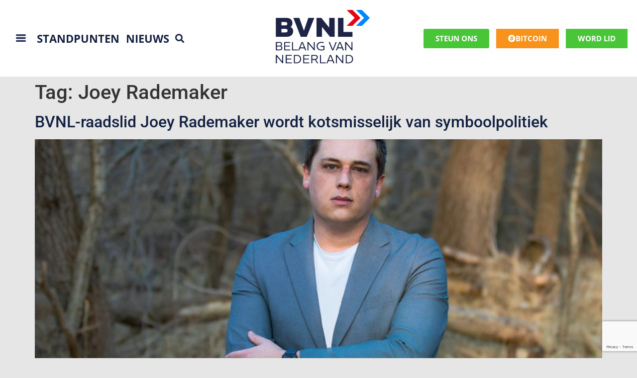

--- FILE ---
content_type: text/html; charset=UTF-8
request_url: https://bvnl.nl/tag/joey-rademaker/page/3/
body_size: 71119
content:
<!doctype html>
<html lang="nl-NL">
<head>
	<meta charset="UTF-8">
<script>
var gform;gform||(document.addEventListener("gform_main_scripts_loaded",function(){gform.scriptsLoaded=!0}),document.addEventListener("gform/theme/scripts_loaded",function(){gform.themeScriptsLoaded=!0}),window.addEventListener("DOMContentLoaded",function(){gform.domLoaded=!0}),gform={domLoaded:!1,scriptsLoaded:!1,themeScriptsLoaded:!1,isFormEditor:()=>"function"==typeof InitializeEditor,callIfLoaded:function(o){return!(!gform.domLoaded||!gform.scriptsLoaded||!gform.themeScriptsLoaded&&!gform.isFormEditor()||(gform.isFormEditor()&&console.warn("The use of gform.initializeOnLoaded() is deprecated in the form editor context and will be removed in Gravity Forms 3.1."),o(),0))},initializeOnLoaded:function(o){gform.callIfLoaded(o)||(document.addEventListener("gform_main_scripts_loaded",()=>{gform.scriptsLoaded=!0,gform.callIfLoaded(o)}),document.addEventListener("gform/theme/scripts_loaded",()=>{gform.themeScriptsLoaded=!0,gform.callIfLoaded(o)}),window.addEventListener("DOMContentLoaded",()=>{gform.domLoaded=!0,gform.callIfLoaded(o)}))},hooks:{action:{},filter:{}},addAction:function(o,r,e,t){gform.addHook("action",o,r,e,t)},addFilter:function(o,r,e,t){gform.addHook("filter",o,r,e,t)},doAction:function(o){gform.doHook("action",o,arguments)},applyFilters:function(o){return gform.doHook("filter",o,arguments)},removeAction:function(o,r){gform.removeHook("action",o,r)},removeFilter:function(o,r,e){gform.removeHook("filter",o,r,e)},addHook:function(o,r,e,t,n){null==gform.hooks[o][r]&&(gform.hooks[o][r]=[]);var d=gform.hooks[o][r];null==n&&(n=r+"_"+d.length),gform.hooks[o][r].push({tag:n,callable:e,priority:t=null==t?10:t})},doHook:function(r,o,e){var t;if(e=Array.prototype.slice.call(e,1),null!=gform.hooks[r][o]&&((o=gform.hooks[r][o]).sort(function(o,r){return o.priority-r.priority}),o.forEach(function(o){"function"!=typeof(t=o.callable)&&(t=window[t]),"action"==r?t.apply(null,e):e[0]=t.apply(null,e)})),"filter"==r)return e[0]},removeHook:function(o,r,t,n){var e;null!=gform.hooks[o][r]&&(e=(e=gform.hooks[o][r]).filter(function(o,r,e){return!!(null!=n&&n!=o.tag||null!=t&&t!=o.priority)}),gform.hooks[o][r]=e)}});
</script>

	<meta name="viewport" content="width=device-width, initial-scale=1">
	<link rel="profile" href="https://gmpg.org/xfn/11">
	<meta name='robots' content='index, follow, max-image-preview:large, max-snippet:-1, max-video-preview:-1' />

	<!-- This site is optimized with the Yoast SEO plugin v20.8 - https://yoast.com/wordpress/plugins/seo/ -->
	<title>Joey Rademaker Archives - Pagina 3 van 3 - BVNL</title>
	<link rel="canonical" href="https://bvnl.nl/tag/joey-rademaker/page/3/" />
	<link rel="prev" href="https://bvnl.nl/tag/joey-rademaker/page/2/" />
	<meta property="og:locale" content="nl_NL" />
	<meta property="og:type" content="article" />
	<meta property="og:title" content="Joey Rademaker Archives - Pagina 3 van 3 - BVNL" />
	<meta property="og:url" content="https://bvnl.nl/tag/joey-rademaker/" />
	<meta property="og:site_name" content="BVNL" />
	<meta name="twitter:card" content="summary_large_image" />
	<script type="application/ld+json" class="yoast-schema-graph">{"@context":"https://schema.org","@graph":[{"@type":"CollectionPage","@id":"https://bvnl.nl/tag/joey-rademaker/","url":"https://bvnl.nl/tag/joey-rademaker/page/3/","name":"Joey Rademaker Archives - Pagina 3 van 3 - BVNL","isPartOf":{"@id":"https://bvnl.nl/#website"},"primaryImageOfPage":{"@id":"https://bvnl.nl/tag/joey-rademaker/page/3/#primaryimage"},"image":{"@id":"https://bvnl.nl/tag/joey-rademaker/page/3/#primaryimage"},"thumbnailUrl":"https://bvnl.nl/wp-content/uploads/2022/12/Joey-Rademaker-scaled.jpg","breadcrumb":{"@id":"https://bvnl.nl/tag/joey-rademaker/page/3/#breadcrumb"},"inLanguage":"nl-NL"},{"@type":"ImageObject","inLanguage":"nl-NL","@id":"https://bvnl.nl/tag/joey-rademaker/page/3/#primaryimage","url":"https://bvnl.nl/wp-content/uploads/2022/12/Joey-Rademaker-scaled.jpg","contentUrl":"https://bvnl.nl/wp-content/uploads/2022/12/Joey-Rademaker-scaled.jpg","width":2560,"height":1707},{"@type":"BreadcrumbList","@id":"https://bvnl.nl/tag/joey-rademaker/page/3/#breadcrumb","itemListElement":[{"@type":"ListItem","position":1,"name":"Home","item":"https://bvnl.nl/"},{"@type":"ListItem","position":2,"name":"Joey Rademaker"}]},{"@type":"WebSite","@id":"https://bvnl.nl/#website","url":"https://bvnl.nl/","name":"BVNL","description":"Nederland voorop en vooruit!","potentialAction":[{"@type":"SearchAction","target":{"@type":"EntryPoint","urlTemplate":"https://bvnl.nl/?s={search_term_string}"},"query-input":"required name=search_term_string"}],"inLanguage":"nl-NL"}]}</script>
	<!-- / Yoast SEO plugin. -->


<link rel='dns-prefetch' href='//stats.wp.com' />
<link rel="alternate" type="application/rss+xml" title="BVNL &raquo; feed" href="https://bvnl.nl/feed/" />
<link rel="alternate" type="application/rss+xml" title="BVNL &raquo; reacties feed" href="https://bvnl.nl/comments/feed/" />
<link rel="alternate" type="text/calendar" title="BVNL &raquo; iCal Feed" href="https://bvnl.nl/events/?ical=1" />
<link rel="alternate" type="application/rss+xml" title="BVNL &raquo; Joey Rademaker tag feed" href="https://bvnl.nl/tag/joey-rademaker/feed/" />
<style id='wp-img-auto-sizes-contain-inline-css'>
img:is([sizes=auto i],[sizes^="auto," i]){contain-intrinsic-size:3000px 1500px}
/*# sourceURL=wp-img-auto-sizes-contain-inline-css */
</style>
<style id='wp-emoji-styles-inline-css'>

	img.wp-smiley, img.emoji {
		display: inline !important;
		border: none !important;
		box-shadow: none !important;
		height: 1em !important;
		width: 1em !important;
		margin: 0 0.07em !important;
		vertical-align: -0.1em !important;
		background: none !important;
		padding: 0 !important;
	}
/*# sourceURL=wp-emoji-styles-inline-css */
</style>
<link rel='stylesheet' id='wp-block-library-css' href='https://bvnl.nl/wp-includes/css/dist/block-library/style.min.css?ver=6.9' media='all' />
<style id='global-styles-inline-css'>
:root{--wp--preset--aspect-ratio--square: 1;--wp--preset--aspect-ratio--4-3: 4/3;--wp--preset--aspect-ratio--3-4: 3/4;--wp--preset--aspect-ratio--3-2: 3/2;--wp--preset--aspect-ratio--2-3: 2/3;--wp--preset--aspect-ratio--16-9: 16/9;--wp--preset--aspect-ratio--9-16: 9/16;--wp--preset--color--black: #000000;--wp--preset--color--cyan-bluish-gray: #abb8c3;--wp--preset--color--white: #ffffff;--wp--preset--color--pale-pink: #f78da7;--wp--preset--color--vivid-red: #cf2e2e;--wp--preset--color--luminous-vivid-orange: #ff6900;--wp--preset--color--luminous-vivid-amber: #fcb900;--wp--preset--color--light-green-cyan: #7bdcb5;--wp--preset--color--vivid-green-cyan: #00d084;--wp--preset--color--pale-cyan-blue: #8ed1fc;--wp--preset--color--vivid-cyan-blue: #0693e3;--wp--preset--color--vivid-purple: #9b51e0;--wp--preset--gradient--vivid-cyan-blue-to-vivid-purple: linear-gradient(135deg,rgb(6,147,227) 0%,rgb(155,81,224) 100%);--wp--preset--gradient--light-green-cyan-to-vivid-green-cyan: linear-gradient(135deg,rgb(122,220,180) 0%,rgb(0,208,130) 100%);--wp--preset--gradient--luminous-vivid-amber-to-luminous-vivid-orange: linear-gradient(135deg,rgb(252,185,0) 0%,rgb(255,105,0) 100%);--wp--preset--gradient--luminous-vivid-orange-to-vivid-red: linear-gradient(135deg,rgb(255,105,0) 0%,rgb(207,46,46) 100%);--wp--preset--gradient--very-light-gray-to-cyan-bluish-gray: linear-gradient(135deg,rgb(238,238,238) 0%,rgb(169,184,195) 100%);--wp--preset--gradient--cool-to-warm-spectrum: linear-gradient(135deg,rgb(74,234,220) 0%,rgb(151,120,209) 20%,rgb(207,42,186) 40%,rgb(238,44,130) 60%,rgb(251,105,98) 80%,rgb(254,248,76) 100%);--wp--preset--gradient--blush-light-purple: linear-gradient(135deg,rgb(255,206,236) 0%,rgb(152,150,240) 100%);--wp--preset--gradient--blush-bordeaux: linear-gradient(135deg,rgb(254,205,165) 0%,rgb(254,45,45) 50%,rgb(107,0,62) 100%);--wp--preset--gradient--luminous-dusk: linear-gradient(135deg,rgb(255,203,112) 0%,rgb(199,81,192) 50%,rgb(65,88,208) 100%);--wp--preset--gradient--pale-ocean: linear-gradient(135deg,rgb(255,245,203) 0%,rgb(182,227,212) 50%,rgb(51,167,181) 100%);--wp--preset--gradient--electric-grass: linear-gradient(135deg,rgb(202,248,128) 0%,rgb(113,206,126) 100%);--wp--preset--gradient--midnight: linear-gradient(135deg,rgb(2,3,129) 0%,rgb(40,116,252) 100%);--wp--preset--font-size--small: 13px;--wp--preset--font-size--medium: 20px;--wp--preset--font-size--large: 36px;--wp--preset--font-size--x-large: 42px;--wp--preset--spacing--20: 0.44rem;--wp--preset--spacing--30: 0.67rem;--wp--preset--spacing--40: 1rem;--wp--preset--spacing--50: 1.5rem;--wp--preset--spacing--60: 2.25rem;--wp--preset--spacing--70: 3.38rem;--wp--preset--spacing--80: 5.06rem;--wp--preset--shadow--natural: 6px 6px 9px rgba(0, 0, 0, 0.2);--wp--preset--shadow--deep: 12px 12px 50px rgba(0, 0, 0, 0.4);--wp--preset--shadow--sharp: 6px 6px 0px rgba(0, 0, 0, 0.2);--wp--preset--shadow--outlined: 6px 6px 0px -3px rgb(255, 255, 255), 6px 6px rgb(0, 0, 0);--wp--preset--shadow--crisp: 6px 6px 0px rgb(0, 0, 0);}:root { --wp--style--global--content-size: 800px;--wp--style--global--wide-size: 1200px; }:where(body) { margin: 0; }.wp-site-blocks > .alignleft { float: left; margin-right: 2em; }.wp-site-blocks > .alignright { float: right; margin-left: 2em; }.wp-site-blocks > .aligncenter { justify-content: center; margin-left: auto; margin-right: auto; }:where(.wp-site-blocks) > * { margin-block-start: 24px; margin-block-end: 0; }:where(.wp-site-blocks) > :first-child { margin-block-start: 0; }:where(.wp-site-blocks) > :last-child { margin-block-end: 0; }:root { --wp--style--block-gap: 24px; }:root :where(.is-layout-flow) > :first-child{margin-block-start: 0;}:root :where(.is-layout-flow) > :last-child{margin-block-end: 0;}:root :where(.is-layout-flow) > *{margin-block-start: 24px;margin-block-end: 0;}:root :where(.is-layout-constrained) > :first-child{margin-block-start: 0;}:root :where(.is-layout-constrained) > :last-child{margin-block-end: 0;}:root :where(.is-layout-constrained) > *{margin-block-start: 24px;margin-block-end: 0;}:root :where(.is-layout-flex){gap: 24px;}:root :where(.is-layout-grid){gap: 24px;}.is-layout-flow > .alignleft{float: left;margin-inline-start: 0;margin-inline-end: 2em;}.is-layout-flow > .alignright{float: right;margin-inline-start: 2em;margin-inline-end: 0;}.is-layout-flow > .aligncenter{margin-left: auto !important;margin-right: auto !important;}.is-layout-constrained > .alignleft{float: left;margin-inline-start: 0;margin-inline-end: 2em;}.is-layout-constrained > .alignright{float: right;margin-inline-start: 2em;margin-inline-end: 0;}.is-layout-constrained > .aligncenter{margin-left: auto !important;margin-right: auto !important;}.is-layout-constrained > :where(:not(.alignleft):not(.alignright):not(.alignfull)){max-width: var(--wp--style--global--content-size);margin-left: auto !important;margin-right: auto !important;}.is-layout-constrained > .alignwide{max-width: var(--wp--style--global--wide-size);}body .is-layout-flex{display: flex;}.is-layout-flex{flex-wrap: wrap;align-items: center;}.is-layout-flex > :is(*, div){margin: 0;}body .is-layout-grid{display: grid;}.is-layout-grid > :is(*, div){margin: 0;}body{padding-top: 0px;padding-right: 0px;padding-bottom: 0px;padding-left: 0px;}a:where(:not(.wp-element-button)){text-decoration: underline;}:root :where(.wp-element-button, .wp-block-button__link){background-color: #32373c;border-width: 0;color: #fff;font-family: inherit;font-size: inherit;font-style: inherit;font-weight: inherit;letter-spacing: inherit;line-height: inherit;padding-top: calc(0.667em + 2px);padding-right: calc(1.333em + 2px);padding-bottom: calc(0.667em + 2px);padding-left: calc(1.333em + 2px);text-decoration: none;text-transform: inherit;}.has-black-color{color: var(--wp--preset--color--black) !important;}.has-cyan-bluish-gray-color{color: var(--wp--preset--color--cyan-bluish-gray) !important;}.has-white-color{color: var(--wp--preset--color--white) !important;}.has-pale-pink-color{color: var(--wp--preset--color--pale-pink) !important;}.has-vivid-red-color{color: var(--wp--preset--color--vivid-red) !important;}.has-luminous-vivid-orange-color{color: var(--wp--preset--color--luminous-vivid-orange) !important;}.has-luminous-vivid-amber-color{color: var(--wp--preset--color--luminous-vivid-amber) !important;}.has-light-green-cyan-color{color: var(--wp--preset--color--light-green-cyan) !important;}.has-vivid-green-cyan-color{color: var(--wp--preset--color--vivid-green-cyan) !important;}.has-pale-cyan-blue-color{color: var(--wp--preset--color--pale-cyan-blue) !important;}.has-vivid-cyan-blue-color{color: var(--wp--preset--color--vivid-cyan-blue) !important;}.has-vivid-purple-color{color: var(--wp--preset--color--vivid-purple) !important;}.has-black-background-color{background-color: var(--wp--preset--color--black) !important;}.has-cyan-bluish-gray-background-color{background-color: var(--wp--preset--color--cyan-bluish-gray) !important;}.has-white-background-color{background-color: var(--wp--preset--color--white) !important;}.has-pale-pink-background-color{background-color: var(--wp--preset--color--pale-pink) !important;}.has-vivid-red-background-color{background-color: var(--wp--preset--color--vivid-red) !important;}.has-luminous-vivid-orange-background-color{background-color: var(--wp--preset--color--luminous-vivid-orange) !important;}.has-luminous-vivid-amber-background-color{background-color: var(--wp--preset--color--luminous-vivid-amber) !important;}.has-light-green-cyan-background-color{background-color: var(--wp--preset--color--light-green-cyan) !important;}.has-vivid-green-cyan-background-color{background-color: var(--wp--preset--color--vivid-green-cyan) !important;}.has-pale-cyan-blue-background-color{background-color: var(--wp--preset--color--pale-cyan-blue) !important;}.has-vivid-cyan-blue-background-color{background-color: var(--wp--preset--color--vivid-cyan-blue) !important;}.has-vivid-purple-background-color{background-color: var(--wp--preset--color--vivid-purple) !important;}.has-black-border-color{border-color: var(--wp--preset--color--black) !important;}.has-cyan-bluish-gray-border-color{border-color: var(--wp--preset--color--cyan-bluish-gray) !important;}.has-white-border-color{border-color: var(--wp--preset--color--white) !important;}.has-pale-pink-border-color{border-color: var(--wp--preset--color--pale-pink) !important;}.has-vivid-red-border-color{border-color: var(--wp--preset--color--vivid-red) !important;}.has-luminous-vivid-orange-border-color{border-color: var(--wp--preset--color--luminous-vivid-orange) !important;}.has-luminous-vivid-amber-border-color{border-color: var(--wp--preset--color--luminous-vivid-amber) !important;}.has-light-green-cyan-border-color{border-color: var(--wp--preset--color--light-green-cyan) !important;}.has-vivid-green-cyan-border-color{border-color: var(--wp--preset--color--vivid-green-cyan) !important;}.has-pale-cyan-blue-border-color{border-color: var(--wp--preset--color--pale-cyan-blue) !important;}.has-vivid-cyan-blue-border-color{border-color: var(--wp--preset--color--vivid-cyan-blue) !important;}.has-vivid-purple-border-color{border-color: var(--wp--preset--color--vivid-purple) !important;}.has-vivid-cyan-blue-to-vivid-purple-gradient-background{background: var(--wp--preset--gradient--vivid-cyan-blue-to-vivid-purple) !important;}.has-light-green-cyan-to-vivid-green-cyan-gradient-background{background: var(--wp--preset--gradient--light-green-cyan-to-vivid-green-cyan) !important;}.has-luminous-vivid-amber-to-luminous-vivid-orange-gradient-background{background: var(--wp--preset--gradient--luminous-vivid-amber-to-luminous-vivid-orange) !important;}.has-luminous-vivid-orange-to-vivid-red-gradient-background{background: var(--wp--preset--gradient--luminous-vivid-orange-to-vivid-red) !important;}.has-very-light-gray-to-cyan-bluish-gray-gradient-background{background: var(--wp--preset--gradient--very-light-gray-to-cyan-bluish-gray) !important;}.has-cool-to-warm-spectrum-gradient-background{background: var(--wp--preset--gradient--cool-to-warm-spectrum) !important;}.has-blush-light-purple-gradient-background{background: var(--wp--preset--gradient--blush-light-purple) !important;}.has-blush-bordeaux-gradient-background{background: var(--wp--preset--gradient--blush-bordeaux) !important;}.has-luminous-dusk-gradient-background{background: var(--wp--preset--gradient--luminous-dusk) !important;}.has-pale-ocean-gradient-background{background: var(--wp--preset--gradient--pale-ocean) !important;}.has-electric-grass-gradient-background{background: var(--wp--preset--gradient--electric-grass) !important;}.has-midnight-gradient-background{background: var(--wp--preset--gradient--midnight) !important;}.has-small-font-size{font-size: var(--wp--preset--font-size--small) !important;}.has-medium-font-size{font-size: var(--wp--preset--font-size--medium) !important;}.has-large-font-size{font-size: var(--wp--preset--font-size--large) !important;}.has-x-large-font-size{font-size: var(--wp--preset--font-size--x-large) !important;}
/*# sourceURL=global-styles-inline-css */
</style>

<link rel='stylesheet' id='dashicons-css' href='https://bvnl.nl/wp-includes/css/dashicons.min.css?ver=6.9' media='all' />
<link rel='stylesheet' id='woocommerce-layout-css' href='https://bvnl.nl/wp-content/plugins/woocommerce/assets/css/woocommerce-layout.css?ver=8.1.1' media='all' />
<link rel='stylesheet' id='woocommerce-smallscreen-css' href='https://bvnl.nl/wp-content/plugins/woocommerce/assets/css/woocommerce-smallscreen.css?ver=8.1.1' media='only screen and (max-width: 768px)' />
<link rel='stylesheet' id='woocommerce-general-css' href='https://bvnl.nl/wp-content/plugins/woocommerce/assets/css/woocommerce.css?ver=8.1.1' media='all' />
<style id='woocommerce-inline-inline-css'>
.woocommerce form .form-row .required { visibility: visible; }
/*# sourceURL=woocommerce-inline-inline-css */
</style>
<link rel='stylesheet' id='tribe-events-v2-single-skeleton-css' href='https://bvnl.nl/wp-content/plugins/the-events-calendar/build/css/tribe-events-single-skeleton.css?ver=6.15.0.1' media='all' />
<link rel='stylesheet' id='tribe-events-v2-single-skeleton-full-css' href='https://bvnl.nl/wp-content/plugins/the-events-calendar/build/css/tribe-events-single-full.css?ver=6.15.0.1' media='all' />
<link rel='stylesheet' id='tec-events-elementor-widgets-base-styles-css' href='https://bvnl.nl/wp-content/plugins/the-events-calendar/build/css/integrations/plugins/elementor/widgets/widget-base.css?ver=6.15.0.1' media='all' />
<link rel='stylesheet' id='parent-style-css' href='https://bvnl.nl/wp-content/themes/hello-elementor/style.css?ver=6.9' media='all' />
<link rel='stylesheet' id='hello-elementor-css' href='https://bvnl.nl/wp-content/themes/hello-elementor/assets/css/reset.css?ver=3.4.5' media='all' />
<link rel='stylesheet' id='hello-elementor-theme-style-css' href='https://bvnl.nl/wp-content/themes/hello-elementor/assets/css/theme.css?ver=3.4.5' media='all' />
<link rel='stylesheet' id='hello-elementor-header-footer-css' href='https://bvnl.nl/wp-content/themes/hello-elementor/assets/css/header-footer.css?ver=3.4.5' media='all' />
<link rel='stylesheet' id='elementor-frontend-css' href='https://bvnl.nl/wp-content/plugins/elementor/assets/css/frontend.min.css?ver=3.31.1' media='all' />
<link rel='stylesheet' id='widget-heading-css' href='https://bvnl.nl/wp-content/plugins/elementor/assets/css/widget-heading.min.css?ver=3.31.1' media='all' />
<link rel='stylesheet' id='widget-search-form-css' href='https://bvnl.nl/wp-content/plugins/elementor-pro/assets/css/widget-search-form.min.css?ver=3.33.2' media='all' />
<link rel='stylesheet' id='elementor-icons-shared-0-css' href='https://bvnl.nl/wp-content/plugins/elementor/assets/lib/font-awesome/css/fontawesome.min.css?ver=5.15.3' media='all' />
<link rel='stylesheet' id='elementor-icons-fa-solid-css' href='https://bvnl.nl/wp-content/plugins/elementor/assets/lib/font-awesome/css/solid.min.css?ver=5.15.3' media='all' />
<link rel='stylesheet' id='e-sticky-css' href='https://bvnl.nl/wp-content/plugins/elementor-pro/assets/css/modules/sticky.min.css?ver=3.33.2' media='all' />
<link rel='stylesheet' id='widget-image-css' href='https://bvnl.nl/wp-content/plugins/elementor/assets/css/widget-image.min.css?ver=3.31.1' media='all' />
<link rel='stylesheet' id='swiper-css' href='https://bvnl.nl/wp-content/plugins/elementor/assets/lib/swiper/v8/css/swiper.min.css?ver=8.4.5' media='all' />
<link rel='stylesheet' id='e-swiper-css' href='https://bvnl.nl/wp-content/plugins/elementor/assets/css/conditionals/e-swiper.min.css?ver=3.31.1' media='all' />
<link rel='stylesheet' id='widget-icon-list-css' href='https://bvnl.nl/wp-content/plugins/elementor/assets/css/widget-icon-list.min.css?ver=3.31.1' media='all' />
<link rel='stylesheet' id='e-animation-slideInUp-css' href='https://bvnl.nl/wp-content/plugins/elementor/assets/lib/animations/styles/slideInUp.min.css?ver=3.31.1' media='all' />
<link rel='stylesheet' id='e-popup-css' href='https://bvnl.nl/wp-content/plugins/elementor-pro/assets/css/conditionals/popup.min.css?ver=3.33.2' media='all' />
<link rel='stylesheet' id='elementor-icons-css' href='https://bvnl.nl/wp-content/plugins/elementor/assets/lib/eicons/css/elementor-icons.min.css?ver=5.43.0' media='all' />
<link rel='stylesheet' id='elementor-post-13-css' href='https://bvnl.nl/wp-content/uploads/elementor/css/post-13.css?ver=1766141235' media='all' />
<link rel='stylesheet' id='pd-pcf-style-css' href='https://bvnl.nl/wp-content/plugins/post-and-category-filter-for-elementor-pro//assets/css/style.css?ver=1.0.0' media='all' />
<link rel='stylesheet' id='elementor-post-10551-css' href='https://bvnl.nl/wp-content/uploads/elementor/css/post-10551.css?ver=1766141235' media='all' />
<link rel='stylesheet' id='elementor-post-10665-css' href='https://bvnl.nl/wp-content/uploads/elementor/css/post-10665.css?ver=1766141235' media='all' />
<link rel='stylesheet' id='elementor-post-12344-css' href='https://bvnl.nl/wp-content/uploads/elementor/css/post-12344.css?ver=1766141235' media='all' />
<link rel='stylesheet' id='child-theme-styles-css' href='https://bvnl.nl/wp-content/themes/hello-elementor-child/style.css?ver=6.9' media='all' />
<link rel='stylesheet' id='elementor-gf-local-opensans-css' href='https://bvnl.nl/wp-content/uploads/elementor/google-fonts/css/opensans.css?ver=1754566795' media='all' />
<link rel='stylesheet' id='elementor-gf-local-robotoslab-css' href='https://bvnl.nl/wp-content/uploads/elementor/google-fonts/css/robotoslab.css?ver=1754566805' media='all' />
<link rel='stylesheet' id='elementor-gf-local-roboto-css' href='https://bvnl.nl/wp-content/uploads/elementor/google-fonts/css/roboto.css?ver=1754566818' media='all' />
<link rel='stylesheet' id='elementor-icons-fa-brands-css' href='https://bvnl.nl/wp-content/plugins/elementor/assets/lib/font-awesome/css/brands.min.css?ver=5.15.3' media='all' />
<script src="https://bvnl.nl/wp-includes/js/dist/hooks.min.js?ver=dd5603f07f9220ed27f1" id="wp-hooks-js"></script>
<script src="https://stats.wp.com/w.js?ver=202605" id="woo-tracks-js"></script>
<script src="https://bvnl.nl/wp-includes/js/jquery/jquery.min.js?ver=3.7.1" id="jquery-core-js"></script>
<script src="https://bvnl.nl/wp-includes/js/jquery/jquery-migrate.min.js?ver=3.4.1" id="jquery-migrate-js"></script>
<script src="https://bvnl.nl/wp-content/plugins/wpo365-login/apps/dist/pintra-redirect.js?ver=23.0" id="pintraredirectjs-js" async></script>
<link rel="https://api.w.org/" href="https://bvnl.nl/wp-json/" /><link rel="alternate" title="JSON" type="application/json" href="https://bvnl.nl/wp-json/wp/v2/tags/1148" /><link rel="EditURI" type="application/rsd+xml" title="RSD" href="https://bvnl.nl/xmlrpc.php?rsd" />
<meta name="generator" content="WordPress 6.9" />
<meta name="generator" content="WooCommerce 8.1.1" />
<meta name="tec-api-version" content="v1"><meta name="tec-api-origin" content="https://bvnl.nl"><link rel="alternate" href="https://bvnl.nl/wp-json/tribe/events/v1/events/?tags=joey-rademaker" />    <style id="bvnl-door-styles">
    :root{
      --bvnl-navy:#0b2a4a;
      --bvnl-orange:#f59f23;
      --bvnl-ink:#0c2340;
    }
    .bvnl-door{max-width:900px;margin:0 auto 24px;text-align:center;padding:0 12px}
    .bvnl-door__title{color:var(--bvnl-ink);font-weight:800;font-size:clamp(28px,4vw,42px);margin:0 0 16px}
    .bvnl-door__progress{position:relative;background:#e9eef3;border-radius:28px;height:56px;overflow:hidden;margin:8px auto 24px;max-width:780px}
    .bvnl-door__bar{background:linear-gradient(90deg,var(--bvnl-navy),var(--bvnl-navy));height:100%}
    .bvnl-door__labels{position:absolute;inset:0;display:flex;justify-content:space-between;align-items:center;padding:0 18px;font-weight:800;color:#fff}
    .bvnl-door__labels .bvnl-door__count{background:var(--bvnl-navy);padding:6px 12px;border-radius:16px}
    .bvnl-door__labels .bvnl-door__goal{background:var(--bvnl-orange);color:#fff;padding:6px 14px;border-radius:20px}
    .bvnl-door__grid{list-style:none;padding:0;margin:0;display:grid;grid-template-columns:repeat(4,minmax(0,1fr));gap:18px}
    @media (max-width:720px){.bvnl-door__grid{grid-template-columns:repeat(2,minmax(0,1fr))}}
    .bvnl-door__cell{background:#fff;border:1px solid #eef2f7;border-radius:14px;padding:14px 10px}
    .bvnl-door__prov{display:block;color:#20324d;font-weight:700}
    .bvnl-door__num{display:block;color:var(--bvnl-ink);font-weight:800;font-size:24px}
    .bvnl-door__cta{margin:22px 0 8px}
    .bvnl-door__btn{display:inline-block;background:var(--bvnl-orange);color:#fff;text-decoration:none;font-weight:800;padding:14px 22px;border-radius:14px}
    .bvnl-door__btn:hover{opacity:.92}
    .bvnl-door__sub{color:#20324d;margin-top:8px;font-size:14px}
    </style>
    	<noscript><style>.woocommerce-product-gallery{ opacity: 1 !important; }</style></noscript>
	<meta name="generator" content="Elementor 3.31.1; features: additional_custom_breakpoints, e_element_cache; settings: css_print_method-external, google_font-enabled, font_display-auto">
<script>
jQuery(document).ready(function($) {
var delay = 100; setTimeout(function() {
$('.elementor-tab-title').removeClass('elementor-active');
 $('.elementor-tab-content').css('display', 'none'); }, delay);
});
</script>
<!-- Google Tag Manager -->
<script>(function(w,d,s,l,i){w[l]=w[l]||[];w[l].push({'gtm.start':
new Date().getTime(),event:'gtm.js'});var f=d.getElementsByTagName(s)[0],
j=d.createElement(s),dl=l!='dataLayer'?'&l='+l:'';j.async=true;j.src=
'https://www.googletagmanager.com/gtm.js?id='+i+dl;f.parentNode.insertBefore(j,f);
})(window,document,'script','dataLayer','GTM-WXKHJC2');</script>
<!-- End Google Tag Manager -->
<!-- Facebook Pixel Code -->
<script>
  !function(f,b,e,v,n,t,s)
  {if(f.fbq)return;n=f.fbq=function(){n.callMethod?
  n.callMethod.apply(n,arguments):n.queue.push(arguments)};
  if(!f._fbq)f._fbq=n;n.push=n;n.loaded=!0;n.version='2.0';
  n.queue=[];t=b.createElement(e);t.async=!0;
  t.src=v;s=b.getElementsByTagName(e)[0];
  s.parentNode.insertBefore(t,s)}(window, document,'script',
  'https://connect.facebook.net/en_US/fbevents.js');
  fbq('init', '152182910388071');
  fbq('track', 'PageView');
</script>
<noscript>
  <img height="1" width="1" style="display:none" 
       src="https://www.facebook.com/tr?id=152182910388071&ev=PageView&noscript=1"/>
</noscript>
<!-- End Facebook Pixel Code -->
<script async src='https://app.clubcollect.com/widgets.js'></script>
			<style>
				.e-con.e-parent:nth-of-type(n+4):not(.e-lazyloaded):not(.e-no-lazyload),
				.e-con.e-parent:nth-of-type(n+4):not(.e-lazyloaded):not(.e-no-lazyload) * {
					background-image: none !important;
				}
				@media screen and (max-height: 1024px) {
					.e-con.e-parent:nth-of-type(n+3):not(.e-lazyloaded):not(.e-no-lazyload),
					.e-con.e-parent:nth-of-type(n+3):not(.e-lazyloaded):not(.e-no-lazyload) * {
						background-image: none !important;
					}
				}
				@media screen and (max-height: 640px) {
					.e-con.e-parent:nth-of-type(n+2):not(.e-lazyloaded):not(.e-no-lazyload),
					.e-con.e-parent:nth-of-type(n+2):not(.e-lazyloaded):not(.e-no-lazyload) * {
						background-image: none !important;
					}
				}
			</style>
			<link rel="icon" href="https://bvnl.nl/wp-content/uploads/2023/08/cropped-bvnl-avatar-32x32.png" sizes="32x32" />
<link rel="icon" href="https://bvnl.nl/wp-content/uploads/2023/08/cropped-bvnl-avatar-192x192.png" sizes="192x192" />
<link rel="apple-touch-icon" href="https://bvnl.nl/wp-content/uploads/2023/08/cropped-bvnl-avatar-180x180.png" />
<meta name="msapplication-TileImage" content="https://bvnl.nl/wp-content/uploads/2023/08/cropped-bvnl-avatar-270x270.png" />
		<style id="wp-custom-css">
			/* Logo */

.elementor-widget-image a img[src$=".svg"] {
	width: 300px;
}

/* Donation */
.ginput_container.ginput_container_radio .gfield_radio {
		display: flex;
    flex-wrap: wrap;
    align-items: center;
    justify-content: left!important;
    margin: 0 -7px;
}

.ginput_container.ginput_container_radio .gfield_radio .gchoice input[type="radio"] {
    opacity: 0 !important;
    position: fixed !important;
    width: 0 !important;
}

.ginput_container.ginput_container_radio .gfield_radio .gchoice {
		flex: 0 0 33.33%;
    max-width: 33.33%;
    padding: 0 7px;
    margin-bottom: 10px;
}

.ginput_container.ginput_container_radio .gfield_radio .gchoice label {
    background-color: #fff;
    padding: 15px 20px;
    font-size: 18px;
    text-align: center;
    border: 2px solid #1a233f;
    width: 100%;
    max-width: 100%;
    font-family: "Open Sans", Sans-serif;
    font-weight: 600;
    color: #1a233f;
    cursor: pointer;
    transition: all .45s ease;
}

.ginput_container.ginput_container_radio .gfield_radio .gchoice input[type="radio"]:checked + label,
.ginput_container.ginput_container_radio .gfield_radio .gchoice label:hover {
    background-color: #1a233f;
    color: #fff;
}

input#gform_submit_button_8 {
    padding: 8px 35px;
    font-size: 18px;
    color: #1a233f;
    font-weight: 600;
    transition: all .45s ease;
    border: 2px solid #1a233f;
}

input#gform_submit_button_8:hover {
    background: #1a233f;
    color: #fff;
}

input#gform_submit_button_10 {
    padding: 8px 35px;
    font-size: 18px;
    color: #1a233f;
    font-weight: 600;
    transition: all .45s ease;
    border: 2px solid #1a233f;
}

input#gform_submit_button_10:hover {
    background: #1a233f;
    color: #fff;
}

input#gform_submit_button_50 {
    padding: 8px 35px;
    font-size: 18px;
    color: #1a233f;
    font-weight: 600;
    transition: all .45s ease;
    border: 2px solid #1a233f;
}

input#gform_submit_button_50:hover {
    background: #1a233f;
    color: #fff;
}

input#gform_submit_button_51 {
    padding: 8px 35px;
    font-size: 18px;
    color: #1a233f;
    font-weight: 600;
    transition: all .45s ease;
    border: 2px solid #1a233f;
}

input#gform_submit_button_51:hover {
    background: #1a233f;
    color: #fff;
}

input#gform_submit_button_52 {
    padding: 8px 35px;
    font-size: 18px;
    color: #1a233f;
    font-weight: 600;
    transition: all .45s ease;
    border: 2px solid #1a233f;
}

input#gform_submit_button_52:hover {
    background: #1a233f;
    color: #fff;
}

/* Tabs */
	


@media only screen and (max-width: 1024px){ 
	#jet-tabs-control-1821{
	width: 100%;
	}

	#jet-tabs-control-1822{
	width: 100%;
	}
	

	#jet-tabs-control-1823{
	width: 100%;
	}
	
	#jet-tabs-control-1824{
	width: 100%;
	}	
	
	#jet-tabs-control-1825{
	width: 100%;
	}	
}
		
		
@media only screen and (max-width: 767px) { 
.elementor-47 .elementor-element.elementor-element-ae5c91b > .elementor-widget-container > .jet-tabs > .jet-tabs__control-wrapper {
	align-self: center!important;
	}
}

	
	
#jet-tabs-control-1821 {
	background-color:#132141;
}

#jet-tabs-control-1822 {
	background-color: #064290;
}

#jet-tabs-control-1823 {
	background-color: #0861D5;
}

#jet-tabs-control-1824 {
	background-color: #0C89EF;
}

#jet-tabs-control-1825 {
	background-color: #3b99ff;
}


/*
#jet-tabs-control-1821 {
	padding-left: 35vh;
}

@media (min-width:1200px){
#jet-tabs-control-1821 {
	padding-left: 3vh;

}
}
*/
@media screen and (max-width:600px) {
	#jet-tabs-control-1821 {
		padding-left: 0vh;
	}
	.ginput_container.ginput_container_radio .gfield_radio .gchoice {
    flex: 0 0 50%;
		max-width: 50%;
	}
	
}

@media screen and (max-width: 320px) {
	.ginput_container.ginput_container_radio .gfield_radio .gchoice {
    flex: 0 0 100%;
		max-width: 100%;
	}
}



#jet-tabs-content-1821 {
		background-image: url("/wp-content/uploads/2021/07/Achtergrond-01.svg");
	background-size: cover;
	background-position: center;
	background-repeat: no-repeat;
}

#jet-tabs-content-1822  {
		background-image: url("/wp-content/uploads/2021/07/Blauw.svg");
	background-size: cover;
	background-position: center;
	background-repeat: no-repeat;
}


#jet-tabs-content-1823  {
		background-image: url("/wp-content/uploads/2021/07/Lichtblauw.svg");
	background-size: cover;
	background-position: center;
	background-repeat: no-repeat;
	padding:0px;
}

#jet-tabs-content-1824  {
		background-image: url("/wp-content/uploads/2021/08/Lichterblauw2.svg");
	background-size: cover;
	background-position: center;
	background-repeat: no-repeat;
	padding:0px;
}


#jet-tabs-content-1825  {
		background-image: url("/wp-content/uploads/2021/07/NogLichterblauw.svg");
	background-size: cover;
	background-position: center;
	background-repeat: no-repeat;
	padding:0px;
}

/* Slider mensen */


.swiper-button-next {
	background-image: url(https://www.asere.nl/wp-content/uploads/2021/07/Button-2.svg)
}

.swiper-button-prev {
	background-image: url(https://www.asere.nl/wp-content/uploads/2021/07/Button.svg)
}



.custom-swiper .swiper-button-prev, .custom-swiper .swiper-button-next{
	background-color: transparent!important;
}

/* Slider mensen */


.swiper-button-next {
	background-image: url(https://www.asere.nl/wp-content/uploads/2021/07/Button-2.svg)
}

.swiper-button-prev {
	background-image: url(https://www.asere.nl/wp-content/uploads/2021/07/Button.svg)
}


/* Provinciale staten */

.elementor-733 .elementor-element.elementor-element-a2751b1 {
	margin-top: -80px!important;
	margin-bottom: -20px!important;
}

.elementor-374 .elementor-element.elementor-element-a2751b1 {
	margin-top: -80px!important;
	margin-bottom: -20px!important;
}

.elementor-374 .elementor-element.elementor-element-0ddfe7c {
	margin-top: -80px!important;
	margin-bottom: -20px!important;
}

.elementor-column.elementor-col-100.elementor-top-column.elementor-element.elementor-element-2af8fb00 {
	display:none;
}

/*@media (max-width:600px){
.elementor-733 .elementor-element.elementor-element-0ddfe7c {
	margin-top: 0px!important;
	}
}*/

@media (max-width:600px){
.elementor-element.elementor-element-e4a33c6 {
	height: auto!important;
		}}
	
		
		@media (max-width:600px){
.elementor-element.elementor-element-4cef2e7 {
	height: auto!important;
}
	
	
.elementor-element.elementor-element-8895199  {
	height: 680px!important;
}

.elementor-element.elementor-element-dec8495  {
	height: 680px!important;
}
.elementor-element.elementor-element-bad32a6  {
	height: 680px!important;
	}
}

/* Posts */

/*.page-header {
	margin-top: 350px;
} */

/* Button Word lid */
#gform_submit_button_8 {
	color:#1a233f;
	border:1px solid #1a233f;
}

#gform_submit_button_8 {
	color:#1a233f;
	border:1px solid #1a233f;
}
		
#gform_submit_button_7 {
	color:#1a233f;
	border:1px solid #1a233f;
}

#gform_submit_button_7 {
	color:#1a233f;
	border:1px solid #1a233f;
}

#gform_submit_button_2 {
	color:#1a233f;
	border:1px solid #1a233f;
}

#gform_submit_button_2 {
	color:#1a233f;
	border:1px solid #1a233f;
}

/* Error contact */

.gform_validation_errors {
	display:none;
}

/* button footer */
		
@media (min-width:600px){
#gform_4 {
	display: flex!important;
	width: 100%;
	align-items: center;
	justify-content: flex-start;
	position: relative;
}
#gform_4 .gform_body.gform-body {
	width: 70%;
}
#gform_4 .gform_body.gform-body input[type="text"] {
	border-radius: 0;
	border-color: #122141;
	border-width: 2px;
	padding-left: 30px;
}
#gform_4 .gform_footer.top_label {
	padding: 0 !important;
	margin: 0 !important;
	position: absolute;
	left: 60%;
}
#gform_4 .gform_footer.top_label input#gform_submit_button_4 {
    border: 2px solid #122141;
    color: #fff;
    margin: 0;
    padding: 11px 30px;
    line-height: 1;
    background: #122141;
    font-weight: bold;
}}


/* button footer telefoon */


@media (max-width:600px){
#gform_4 .gform_body.gform-body {
	width: 100%;
	padding-left:20px;
	padding-right:20px;
}
#gform_4 .gform_body.gform-body input[type="text"] {
	border-radius: 0;
	border-color: #122141;
	border-width: 2px;
	padding-left: 30px;
}
#gform_4 .gform_footer.top_label {
	padding: 10 !important;
	margin: 0 !important;
	left: 0%;
	padding-left:20px;
}
#gform_4 .gform_footer.top_label input#gform_submit_button_4 {
    border: 2px solid #122141;
    color: #fff;
    margin: 0;
    padding: 15px 30px;
    line-height: 1;
    background: #122141;
    font-weight: bold;
}
}


@media screen and (max-width:600px) {
.elementor-47 .elementor-element.elementor-element-92036c6 .elementor-button{
	width: 142px;
}

.elementor-47 .elementor-element.elementor-element-fb1fc0d .elementor-button{
	width: 142px
	}
	}

.ginput_container.ginput_container_radio .gfield_radio {
	justify-content: end;
}


/* button Ja */
		
@media (min-width:600px){
#gform_11 {
	display: flex!important;
	width: 100%;
	align-items: center;
	justify-content: flex-start;
	position: relative;
}
#gform_11 .gform_body.gform-body {
	width: 100%;
}
#gform_11 .gform_body.gform-body input[type="text"] {
	border-radius: 0;
	border-color: #122141;
	border-width: 2px;
	padding-left: 30px;
}
#gform_11 .gform_footer.top_label {
	padding: 0 !important;
	margin: 0 !important;
	left: 60%;
}
#gform_11 .gform_footer.top_label input#gform_submit_button_11 {
    border: 2px solid #122141;
    color: #fff;
    margin: 0;
	   margin-left: -5px;
    padding: 11px 30px;
    line-height: 1;
    background: #122141;
    font-weight: bold;
}}

/* button Ja mobiel*/


@media (max-width:600px){
#gform_11 .gform_body.gform-body {
	width: 100%;
	padding-left:20px;
	padding-right:20px;
}
#gform_11 .gform_body.gform-body input[type="text"] {
	border-radius: 0;
	border-color: #122141;
	border-width: 2px;
	padding-left: 30px;
}
#gform_11 .gform_footer.top_label {
	padding: 10 !important;
	margin: 0 !important;
	left: 0%;
	padding-left:20px;
}
#gform_11 .gform_fields.top_label.form_sublabel_below .description_below
	input#gform_submit_button_11 {
    border: 2px solid #122141;
    color: #fff;
    margin: 0;
    padding: 15px 30px;
    line-height: 1;
    background: #122141;
    font-weight: bold;
}
}




.page-id-2551 {
	padding: 0;
	margin: 0;
	overflow: hidden;
	height: 100vh;
	height: var(--app-height);

}


/* button Nieuwsbrief */
		
@media (min-width:600px){
#gform_12 {
	display: flex!important;
	width: 100%;
	align-items: center;
	justify-content: flex-start;
	position: relative;
}
#gform_12 .gform_body.gform-body {
	width: 100%;
}
#gform_12 .gform_body.gform-body input[type="text"] {
	border-radius: 0;
	border-color: #122141;
	border-width: 2px;
	padding-left: 30px;
}
#gform_12 .gform_footer.top_label {
	padding: 0 !important;
	margin: 0 !important;
	left: 60%;
}
#gform_12 .gform_footer.top_label input#gform_submit_button_11 {
    border: 2px solid #122141;
    color: #fff;
    margin: 0;
	   margin-left: -5px;
    padding: 11px 30px;
    line-height: 1;
    background: #122141;
    font-weight: bold;
}}

/* button Ja mobiel*/


@media (max-width:600px){
#gform_12 .gform_body.gform-body {
	width: 100%;
	padding-left:20px;
	padding-right:20px;
}
#gform_12 .gform_body.gform-body input[type="text"] {
	border-radius: 0;
	border-color: #122141;
	border-width: 2px;
	padding-left: 30px;
}
#gform_12 .gform_footer.top_label {
	padding: 10 !important;
	margin: 0 !important;
	left: 0%;
	padding-left:20px;
}
#gform_12 .gform_fields.top_label.form_sublabel_below .description_below
	input#gform_submit_button_11 {
    border: 2px solid #122141;
    color: #fff;
    margin: 0;
    padding: 15px 30px;
    line-height: 1;
    background: #122141;
    font-weight: bold;
}
}

/* button footer */
		
@media (min-width:600px){
#gform_12 {
	display: flex!important;
	width: 100%;
	align-items: center;
	justify-content: flex-start;
	position: relative;
}
#gform_12 .gform_body.gform-body {
	width: 70%;
}
#gform_12 .gform_body.gform-body input[type="text"] {
	border-radius: 0;
	border-color: #122141;
	border-width: 2px;
	padding-left: 30px;
}
#gform_12 .gform_footer.top_label {
	padding: 0 !important;
	margin: 0 !important;
	position: absolute;
	left: 60%;
}
#gform_12 .gform_footer.top_label input#gform_submit_button_12 {
    border: 2px solid #122141;
    color: #fff;
    margin: 0;
    padding: 11px 30px;
    line-height: 1;
    background: #122141;
    font-weight: bold;
}}


/* button footer telefoon */


@media (max-width:600px){
#gform_12 .gform_body.gform-body {
	width: 100%;
	padding-left:20px;
	padding-right:20px;
}
#gform_12 .gform_body.gform-body input[type="text"] {
	border-radius: 0;
	border-color: #122141;
	border-width: 2px;
	padding-left: 30px;
}
#gform_12.gform_footer.top_label {
	padding: 10 !important;
	margin: 0 !important;
	left: 0%;
	padding-left:20px;
}
#gform_12 .gform_footer.top_label input#gform_submit_button_12 {
    border: 2px solid #122141;
    color: #fff;
    margin: 0;
    padding: 15px 30px;
    line-height: 1;
    background: #122141;
    font-weight: bold;
}
}


#input_8_45 {
	display:none;
}


/* Doneren Petitie */
input#gform_submit_button_23 {
    padding: 8px 35px;
    font-size: 18px;
    color: #1a233f;
    font-weight: 600;
    transition: all .45s ease;
    border: 2px solid #1a233f;
}

input#gform_submit_button_23:hover {
    background: #1a233f;
    color: #fff;
}

/* Doneren 2 test */

fieldset#field_27_25 {
	font-size: 16px;
    font-weight: 500!important;
 		margin-bottom: -15px;
}

.page-id-4215 h4{
	font-size: 16px!important;
    font-weight: 500!important;
 		margin-bottom: -5px;
}

@media (max-width:600px){
.gchoice.gchoice_27_24_1 {
	margin-top:-15px!important;
}
}


input#gform_submit_button_27 {
    padding: 8px 35px;
    font-size: 18px;
    color: #1a233f;
    font-weight: 600;
    transition: all .45s ease;
    border: 2px solid #1a233f;
}

input#gform_submit_button_27:hover {
    background: #1a233f;
    color: #fff;
}


input#gform_submit_button_32 {
    padding: 8px 35px;
    font-size: 18px;
    color: #1a233f;
    font-weight: 600;
    transition: all .45s ease;
    border: 2px solid #1a233f;
}

input#gform_submit_button_32:hover {
    background: #1a233f;
    color: #fff;
}

input#gform_submit_button_40 {
    padding: 8px 35px;
    font-size: 18px;
    color: #1a233f;
    font-weight: 600;
    transition: all .45s ease;
    border: 2px solid #1a233f;
}

input#gform_submit_button_40:hover {
    background: #1a233f;
    color: #fff;
}

input#gform_submit_button_42 {
    padding: 8px 35px;
    font-size: 18px;
    color: #1a233f;
    font-weight: 600;
    transition: all .45s ease;
    border: 2px solid #1a233f;
}

input#gform_submit_button_42:hover {
    background: #1a233f;
    color: #fff;
}

input#gform_submit_button_39 {
    padding: 8px 35px;
    font-size: 18px;
    color: #1a233f;
    font-weight: 600;
    transition: all .45s ease;
    border: 2px solid #1a233f;
}

input#gform_submit_button_39:hover {
    background: #1a233f;
    color: #fff;
}

button#gform_browse_button_40_7 {
    padding: 8px 30px;
    font-size: 16px;
    color: #1a233f;
    font-weight: 600;
    transition: all .45s ease;
    border: 2px solid #1a233f;
}

button#gform_browse_button_40_7:hover {
    background: #1a233f;
    color: #fff;
}

button#gform_browse_button_39_7 {
    padding: 8px 30px;
    font-size: 16px;
    color: #1a233f;
    font-weight: 600;
    transition: all .45s ease;
    border: 2px solid #1a233f;
}

button#gform_browse_button_39_7:hover {
    background: #1a233f;
    color: #fff;
}

button#gform_browse_button_42_7 {
    padding: 8px 30px;
    font-size: 16px;
    color: #1a233f;
    font-weight: 600;
    transition: all .45s ease;
    border: 2px solid #1a233f;
}

button#gform_browse_button_42_7:hover {
    background: #1a233f;
    color: #fff;
}

input#gform_submit_button_48 {
    padding: 8px 35px;
    font-size: 18px;
    color: #1a233f;
    font-weight: 600;
    transition: all .45s ease;
    border: 2px solid #1a233f;
}

/* Form nieuwe website */
form#gform_49 {
  padding: 5px;
	display:flex;
	align-items:center;
	background-color:white;
}

input#gform_submit_button_49 {
	background-color:#48C638;
	border:none;
	border-radius:0px;
	margin-bottom: 0px;
}

input#input_49_2 {
	border:none;
	background-color: white;
}

form#gform_49 .gform_footer.top_label {
    margin: 0px;
    padding: 0px;
}
.elementor-element .elementor-element-c731c1f p {
	margin-bottom:-10px;
}

.elementor-78 .elementor-element.elementor-element-746eec4 {
	visibility: unset!important;
}

.elementor-element-36520a1 {
	visibility: unset!important;
}

.scale-transform:hover {
    transform: scale(1.07);
    transition: 0.3s;
}

.scale-transform {
    transition: 0.3s;
}

@media only screen and (max-width: 700px) {
	.scale-transform:hover {
		    transform: scale(1);
	}
}

/* Nieuws aanpassingen */

.pd_pcf_thumbnail img {
	width:100%;
	height:200px;
	box-shadow: 0px 0px 0px 0px;
	object-fit:cover;
}

.pd_pcf_content {
	text-align:left;
}

.pd_pcf_content a {
 font-family: "Open Sans", Sans-serif;
    font-size: 18px;
    font-weight: 800;
    line-height: 1.5em;
		color:#132141;
}

.pd_pcf_content p {
	text-align: inherit;
}
   
.pd_pcf_single_item {
	box-shadow:0px 0px 0px 0px
}

.pd-pcf-filter-button-group .pd-pcf-filter-btn {
    background: #132141;
    color: white;
    border: 2px solid #132141;
    transition: all 200ms;
    text-decoration: none;
}

.pd-pcf-filter-button-group .pd-pcf-filter-btn:hover {
	 background: white;
    color: #132141;
    border: 2px solid #132141;
    transition: all 200ms;
    text-decoration: none;
}

.pd_pcf_content .pd_pcf_readmore_link, .pd_pcf_loadmore_btn {
		background: #132141;
    color: white;
    border: 2px solid #132141;
    transition: all 200ms;
    text-decoration: none;
}

.pd_pcf_content .pd_pcf_readmore_link:hover {
	background: white;
    color: #132141;
    border: 2px solid #132141;
    transition: all 200ms;
    text-decoration: none;
}

a.pd_pcf_readmore_link {
	font-size: 14px;
}

.pd-pcf-load-more-text {
	color:white;
}

.fa-spinner:before {
    color: white;
}

@media (max-width:600px){
	.pd_pcf_content .pd_pcf_readmore_link, .pd-pcf-filter-button-group .pd-pcf-filter-btn{
display:none;
}
}		</style>
		<link rel='stylesheet' id='gform_basic-css' href='https://bvnl.nl/wp-content/plugins/gravityforms/assets/css/dist/basic.min.css?ver=2.9.24' media='all' />
<link rel='stylesheet' id='gform_theme_components-css' href='https://bvnl.nl/wp-content/plugins/gravityforms/assets/css/dist/theme-components.min.css?ver=2.9.24' media='all' />
<link rel='stylesheet' id='gform_theme-css' href='https://bvnl.nl/wp-content/plugins/gravityforms/assets/css/dist/theme.min.css?ver=2.9.24' media='all' />
<link rel='stylesheet' id='elementor-post-12191-css' href='https://bvnl.nl/wp-content/uploads/elementor/css/post-12191.css?ver=1766141235' media='all' />
<link rel='stylesheet' id='e-animation-slideInLeft-css' href='https://bvnl.nl/wp-content/plugins/elementor/assets/lib/animations/styles/slideInLeft.min.css?ver=3.31.1' media='all' />
</head>
<body class="archive paged tag tag-joey-rademaker tag-1148 wp-embed-responsive paged-3 tag-paged-3 wp-theme-hello-elementor wp-child-theme-hello-elementor-child theme-hello-elementor woocommerce-no-js tribe-no-js hello-elementor-default elementor-default elementor-kit-13">

<!-- Google Tag Manager (noscript) -->
<noscript><iframe src="https://www.googletagmanager.com/ns.html?id=GTM-WXKHJC2"
height="0" width="0" style="display:none;visibility:hidden"></iframe></noscript>
<!-- End Google Tag Manager (noscript) -->

<a class="skip-link screen-reader-text" href="#content">Ga naar de inhoud</a>

		<header data-elementor-type="header" data-elementor-id="10551" class="elementor elementor-10551 elementor-location-header" data-elementor-post-type="elementor_library">
					<header class="elementor-section elementor-top-section elementor-element elementor-element-e97399f elementor-section-full_width elementor-hidden-mobile elementor-section-height-default elementor-section-height-default" data-id="e97399f" data-element_type="section" data-settings="{&quot;background_background&quot;:&quot;classic&quot;,&quot;sticky&quot;:&quot;top&quot;,&quot;sticky_on&quot;:[&quot;desktop&quot;,&quot;tablet&quot;,&quot;mobile&quot;],&quot;sticky_offset&quot;:0,&quot;sticky_effects_offset&quot;:0,&quot;sticky_anchor_link_offset&quot;:0}">
						<div class="elementor-container elementor-column-gap-default">
					<nav class="elementor-column elementor-col-33 elementor-top-column elementor-element elementor-element-13ee39e" data-id="13ee39e" data-element_type="column">
			<div class="elementor-widget-wrap elementor-element-populated">
						<div class="elementor-element elementor-element-ea6ac2d elementor-align-center elementor-widget__width-initial elementor-widget elementor-widget-button" data-id="ea6ac2d" data-element_type="widget" data-widget_type="button.default">
				<div class="elementor-widget-container">
									<div class="elementor-button-wrapper">
					<a class="elementor-button elementor-button-link elementor-size-xl" href="#elementor-action%3Aaction%3Dpopup%3Aopen%26settings%3DeyJpZCI6IjEyMTkxIiwidG9nZ2xlIjpmYWxzZX0%3D">
						<span class="elementor-button-content-wrapper">
						<span class="elementor-button-icon">
				<svg xmlns="http://www.w3.org/2000/svg" width="24" height="18" viewBox="0 0 24 18"><g id="Group_1" data-name="Group 1" transform="translate(-284 -39)"><rect id="Rectangle_24" data-name="Rectangle 24" width="24" height="4" rx="2" transform="translate(284 39)" fill="#212b51"></rect><rect id="Rectangle_25" data-name="Rectangle 25" width="24" height="4" rx="2" transform="translate(284 46)" fill="#212b51"></rect><rect id="Rectangle_26" data-name="Rectangle 26" width="24" height="4" rx="2" transform="translate(284 53)" fill="#212b51"></rect></g></svg>			</span>
								</span>
					</a>
				</div>
								</div>
				</div>
				<div class="elementor-element elementor-element-2a3b1fd elementor-widget__width-initial elementor-widget elementor-widget-heading" data-id="2a3b1fd" data-element_type="widget" data-widget_type="heading.default">
				<div class="elementor-widget-container">
					<h2 class="elementor-heading-title elementor-size-default"><a href="https://bvnl.nl/standpunten/">STANDPUNTEN</a></h2>				</div>
				</div>
				<div class="elementor-element elementor-element-eaaae21 elementor-widget__width-initial elementor-widget elementor-widget-heading" data-id="eaaae21" data-element_type="widget" data-widget_type="heading.default">
				<div class="elementor-widget-container">
					<h2 class="elementor-heading-title elementor-size-default"><a href="/nieuws">nieuws</a></h2>				</div>
				</div>
				<div class="elementor-element elementor-element-64cc24a elementor-search-form--skin-full_screen elementor-widget__width-initial elementor-widget elementor-widget-search-form" data-id="64cc24a" data-element_type="widget" data-settings="{&quot;skin&quot;:&quot;full_screen&quot;}" data-widget_type="search-form.default">
				<div class="elementor-widget-container">
							<search role="search">
			<form class="elementor-search-form" action="https://bvnl.nl" method="get">
												<div class="elementor-search-form__toggle" role="button" tabindex="0" aria-label="Zoeken">
					<i aria-hidden="true" class="fas fa-search"></i>				</div>
								<div class="elementor-search-form__container">
					<label class="elementor-screen-only" for="elementor-search-form-64cc24a">Zoeken</label>

					
					<input id="elementor-search-form-64cc24a" placeholder="" class="elementor-search-form__input" type="search" name="s" value="">
					
					
										<div class="dialog-lightbox-close-button dialog-close-button" role="button" tabindex="0" aria-label="Sluit dit zoekvak.">
						<i aria-hidden="true" class="eicon-close"></i>					</div>
									</div>
			</form>
		</search>
						</div>
				</div>
					</div>
		</nav>
				<div class="make-column-clickable-elementor elementor-column elementor-col-33 elementor-top-column elementor-element elementor-element-3f45219" style="cursor: pointer;" data-column-clickable="/" data-column-clickable-blank="_self" data-id="3f45219" data-element_type="column">
			<div class="elementor-widget-wrap elementor-element-populated">
						<div class="elementor-element elementor-element-229e03a elementor-widget elementor-widget-html" data-id="229e03a" data-element_type="widget" data-widget_type="html.default">
				<div class="elementor-widget-container">
					<div id="c1" class="logo-header-js">
    <img id="firstImageLogo" src="https://bvnl.nl/wp-content/uploads/2023/08/bvnlslogan_blauw-rgb.svg" style="width:200px;" />
    <img id="secondImageLogo" src="https://bvnl.nl/wp-content/uploads/2023/08/bvnl-logo_blauw-rgb.svg" style="width:200px;" />
</div>

 <style>
     div#c1 {
    display: flex;
    justify-content: center;
}

.logo-header-js {
    display: none;
}

.new-logo-header-js{
    display: none;
}

#secondImageLogo{
    display: none;
}
 </style>
 

<script>
     document.addEventListener("scroll", function(){
        //  Get current scroll height
        var scrollHeight = window.pageYOffset;
        // If 0
        if(scrollHeight == 0){
            // Set #firstImageLogo to display block
            document.getElementById("firstImageLogo").style.display = "block";
            // Set #secondImageLogo to display none
            document.getElementById("secondImageLogo").style.display = "none";
        }else{
            // Set #firstImageLogo to display none
            document.getElementById("firstImageLogo").style.display = "none";
            // Set #secondImageLogo to display block
            document.getElementById("secondImageLogo").style.display = "block";
        }
     });
 </script>








				</div>
				</div>
					</div>
		</div>
				<nav class="elementor-column elementor-col-33 elementor-top-column elementor-element elementor-element-67e5f67 elementor-hidden-mobile" data-id="67e5f67" data-element_type="column">
			<div class="elementor-widget-wrap elementor-element-populated">
						<div class="elementor-element elementor-element-4c4776a elementor-widget__width-initial elementor-widget elementor-widget-button" data-id="4c4776a" data-element_type="widget" data-widget_type="button.default">
				<div class="elementor-widget-container">
									<div class="elementor-button-wrapper">
					<a class="elementor-button elementor-button-link elementor-size-sm" href="http://doneren.bvnl.nl" id="steun-ons-header">
						<span class="elementor-button-content-wrapper">
									<span class="elementor-button-text">Steun ons</span>
					</span>
					</a>
				</div>
								</div>
				</div>
				<div class="elementor-element elementor-element-54ea563 elementor-widget__width-initial elementor-widget elementor-widget-button" data-id="54ea563" data-element_type="widget" data-widget_type="button.default">
				<div class="elementor-widget-container">
									<div class="elementor-button-wrapper">
					<a class="elementor-button elementor-button-link elementor-size-sm" href="/bitcoin/" id="word-lid-header">
						<span class="elementor-button-content-wrapper">
						<span class="elementor-button-icon">
				<i aria-hidden="true" class="fab fa-bitcoin"></i>			</span>
									<span class="elementor-button-text">bitcoin</span>
					</span>
					</a>
				</div>
								</div>
				</div>
				<div class="elementor-element elementor-element-0e282b0 elementor-widget__width-initial elementor-widget elementor-widget-button" data-id="0e282b0" data-element_type="widget" data-widget_type="button.default">
				<div class="elementor-widget-container">
									<div class="elementor-button-wrapper">
					<a class="elementor-button elementor-button-link elementor-size-sm" href="/word-lid/" id="word-lid-header">
						<span class="elementor-button-content-wrapper">
									<span class="elementor-button-text">word lid</span>
					</span>
					</a>
				</div>
								</div>
				</div>
					</div>
		</nav>
					</div>
		</header>
				<header class="elementor-section elementor-top-section elementor-element elementor-element-b0d3a7b elementor-section-full_width elementor-hidden-desktop elementor-hidden-tablet elementor-section-height-default elementor-section-height-default" data-id="b0d3a7b" data-element_type="section" data-settings="{&quot;background_background&quot;:&quot;classic&quot;,&quot;sticky&quot;:&quot;top&quot;,&quot;sticky_offset_mobile&quot;:0,&quot;sticky_effects_offset_mobile&quot;:0,&quot;sticky_on&quot;:[&quot;desktop&quot;,&quot;tablet&quot;,&quot;mobile&quot;],&quot;sticky_offset&quot;:0,&quot;sticky_effects_offset&quot;:0,&quot;sticky_anchor_link_offset&quot;:0}">
						<div class="elementor-container elementor-column-gap-default">
					<nav class="elementor-column elementor-col-100 elementor-top-column elementor-element elementor-element-e6c2716" data-id="e6c2716" data-element_type="column">
			<div class="elementor-widget-wrap elementor-element-populated">
						<div class="elementor-element elementor-element-9c2c7b9 elementor-align-center elementor-widget__width-initial elementor-widget elementor-widget-button" data-id="9c2c7b9" data-element_type="widget" data-widget_type="button.default">
				<div class="elementor-widget-container">
									<div class="elementor-button-wrapper">
					<a class="elementor-button elementor-button-link elementor-size-xl" href="#elementor-action%3Aaction%3Dpopup%3Aopen%26settings%3DeyJpZCI6IjEyMTkxIiwidG9nZ2xlIjpmYWxzZX0%3D">
						<span class="elementor-button-content-wrapper">
						<span class="elementor-button-icon">
				<svg xmlns="http://www.w3.org/2000/svg" width="24" height="18" viewBox="0 0 24 18"><g id="Group_1" data-name="Group 1" transform="translate(-284 -39)"><rect id="Rectangle_24" data-name="Rectangle 24" width="24" height="4" rx="2" transform="translate(284 39)" fill="#212b51"></rect><rect id="Rectangle_25" data-name="Rectangle 25" width="24" height="4" rx="2" transform="translate(284 46)" fill="#212b51"></rect><rect id="Rectangle_26" data-name="Rectangle 26" width="24" height="4" rx="2" transform="translate(284 53)" fill="#212b51"></rect></g></svg>			</span>
								</span>
					</a>
				</div>
								</div>
				</div>
				<div class="elementor-element elementor-element-2b0834b elementor-widget__width-auto elementor-widget elementor-widget-image" data-id="2b0834b" data-element_type="widget" data-widget_type="image.default">
				<div class="elementor-widget-container">
																<a href="https://bvnl.nl">
							<img fetchpriority="high" width="800" height="800" src="https://bvnl.nl/wp-content/uploads/2023/08/bvnl-logo_blauw-rgb.svg" class="attachment-large size-large wp-image-17769" alt="" />								</a>
															</div>
				</div>
				<div class="elementor-element elementor-element-a82bcf0 elementor-widget__width-initial elementor-widget elementor-widget-button" data-id="a82bcf0" data-element_type="widget" data-widget_type="button.default">
				<div class="elementor-widget-container">
									<div class="elementor-button-wrapper">
					<a class="elementor-button elementor-button-link elementor-size-sm" href="/word-lid" id="word-lid-header">
						<span class="elementor-button-content-wrapper">
									<span class="elementor-button-text">word lid</span>
					</span>
					</a>
				</div>
								</div>
				</div>
					</div>
		</nav>
					</div>
		</header>
				</header>
		<main id="content" class="site-main">

			<div class="page-header">
			<h1 class="entry-title">Tag: <span>Joey Rademaker</span></h1>		</div>
	
	<div class="page-content">
					<article class="post">
				<h2 class="entry-title"><a href="https://bvnl.nl/binnenlandse-zaken/bvnl-raadslid-joey-rademaker-wordt-kotsmisselijk-van-symboolpolitiek/">BVNL-raadslid Joey Rademaker wordt kotsmisselijk van symboolpolitiek</a></h2><a href="https://bvnl.nl/binnenlandse-zaken/bvnl-raadslid-joey-rademaker-wordt-kotsmisselijk-van-symboolpolitiek/"><img width="800" height="534" src="https://bvnl.nl/wp-content/uploads/2022/12/Joey-Rademaker-1024x683.jpg" class="attachment-large size-large wp-post-image" alt="" decoding="async" srcset="https://bvnl.nl/wp-content/uploads/2022/12/Joey-Rademaker-1024x683.jpg 1024w, https://bvnl.nl/wp-content/uploads/2022/12/Joey-Rademaker-300x200.jpg 300w, https://bvnl.nl/wp-content/uploads/2022/12/Joey-Rademaker-768x512.jpg 768w, https://bvnl.nl/wp-content/uploads/2022/12/Joey-Rademaker-1536x1024.jpg 1536w, https://bvnl.nl/wp-content/uploads/2022/12/Joey-Rademaker-2048x1365.jpg 2048w, https://bvnl.nl/wp-content/uploads/2022/12/Joey-Rademaker-600x400.jpg 600w" sizes="(max-width: 800px) 100vw, 800px" /></a><p>Het Haarlems BVNL-raadslid Joey Rademaker baalt er stevig van dat de gemeente denkt dat de toenemende homohaat in Haarlem met boterzachte symboolpolitiek te lijf gegaan kan worden. </p>
			</article>
					<article class="post">
				<h2 class="entry-title"><a href="https://bvnl.nl/binnenlandse-zaken/bvnl-verzet-zich-tegen-veganistische-dwang-op-stadhuis-haarlem/">BVNL, FVD, Trots en Hart voor Haarlem komen met antwoord tegen veganistische dwang stadhuis Haarlem</a></h2><a href="https://bvnl.nl/binnenlandse-zaken/bvnl-verzet-zich-tegen-veganistische-dwang-op-stadhuis-haarlem/"><img width="800" height="534" src="https://bvnl.nl/wp-content/uploads/2022/12/Joey-Rademaker-1024x683.jpg" class="attachment-large size-large wp-post-image" alt="" decoding="async" srcset="https://bvnl.nl/wp-content/uploads/2022/12/Joey-Rademaker-1024x683.jpg 1024w, https://bvnl.nl/wp-content/uploads/2022/12/Joey-Rademaker-300x200.jpg 300w, https://bvnl.nl/wp-content/uploads/2022/12/Joey-Rademaker-768x512.jpg 768w, https://bvnl.nl/wp-content/uploads/2022/12/Joey-Rademaker-1536x1024.jpg 1536w, https://bvnl.nl/wp-content/uploads/2022/12/Joey-Rademaker-2048x1365.jpg 2048w, https://bvnl.nl/wp-content/uploads/2022/12/Joey-Rademaker-600x400.jpg 600w" sizes="(max-width: 800px) 100vw, 800px" /></a><p>BVNL-raadslid Joey Rademaker bindt, samen met FVD, Trots en Hart voor Haarlem, de strijd aan tegen de hypocrisie op het Haarlemse stadhuis. Daar waar linkse partijen lijden aan een veganistische dwangneurose en komen met het voorstel om standaard alleen nog plantaardige voeding te serveren tijdens door de gemeente georganiseerde bijeenkomsten (intern en extern), blijkt de praktijk weerbarstiger.</p>
			</article>
					<article class="post">
				<h2 class="entry-title"><a href="https://bvnl.nl/gemeenteraad/haarlem/bvnl-haarlem-wil-onderzoek-naar-rechtsgeldigheid-invoeren-betaald-parkeren/">BVNL Haarlem wil onderzoek naar rechtsgeldigheid invoeren betaald parkeren</a></h2><a href="https://bvnl.nl/gemeenteraad/haarlem/bvnl-haarlem-wil-onderzoek-naar-rechtsgeldigheid-invoeren-betaald-parkeren/"><img loading="lazy" width="800" height="533" src="https://bvnl.nl/wp-content/uploads/2023/05/Betaald-parkeren.jpg" class="attachment-large size-large wp-post-image" alt="" decoding="async" srcset="https://bvnl.nl/wp-content/uploads/2023/05/Betaald-parkeren.jpg 800w, https://bvnl.nl/wp-content/uploads/2023/05/Betaald-parkeren-300x200.jpg 300w, https://bvnl.nl/wp-content/uploads/2023/05/Betaald-parkeren-768x512.jpg 768w, https://bvnl.nl/wp-content/uploads/2023/05/Betaald-parkeren-600x400.jpg 600w" sizes="(max-width: 800px) 100vw, 800px" /></a><p>BVNL Haarlem eist een onderzoek van de Rekenkamercommissie Haarlem naar het handelen van het gemeentebestuur, dat op grote schaal betaald parkeren gaat invoeren. De inwoners van alle elf wijken in Haarlem waar binnenkort betaald parkeren komt, plus het Te Zaanenkwartier, hebben een brief gekregen van de gemeente. De inwoners hebben daarmee een formele bevestiging dat er echt zal moeten worden betaald voor parkeren.</p>
			</article>
					<article class="post">
				<h2 class="entry-title"><a href="https://bvnl.nl/gemeenteraad/bvnl-wil-af-van-vergunning-om-kind-in-eigen-woning-te-laten-wonen/">BVNL wil af van vergunning om kind in eigen woning te laten wonen</a></h2><a href="https://bvnl.nl/gemeenteraad/bvnl-wil-af-van-vergunning-om-kind-in-eigen-woning-te-laten-wonen/"><img loading="lazy" width="800" height="433" src="https://bvnl.nl/wp-content/uploads/2023/02/Haarlem.jpg" class="attachment-large size-large wp-post-image" alt="" decoding="async" srcset="https://bvnl.nl/wp-content/uploads/2023/02/Haarlem.jpg 800w, https://bvnl.nl/wp-content/uploads/2023/02/Haarlem-300x162.jpg 300w, https://bvnl.nl/wp-content/uploads/2023/02/Haarlem-768x416.jpg 768w, https://bvnl.nl/wp-content/uploads/2023/02/Haarlem-600x325.jpg 600w" sizes="(max-width: 800px) 100vw, 800px" /></a><p>Je koopt als ondernemer een huis in Haarlem en je betaalt keurig alle belastingen, maar als je daarbij je kinderen ook op weg wilt helpen, dan kom je er aan het eind achter dat je voor je eigen kind, die in je eigen huis gaat wonen, in de gemeente Haarlem een vergunning moet hebben.</p>
			</article>
					<article class="post">
				<h2 class="entry-title"><a href="https://bvnl.nl/gemeenteraad/bvnl-haarlem-wil-draagvlakonderzoek-naar-invoering-betaald-parkeren/">BVNL Haarlem wil draagvlakonderzoek naar invoering betaald parkeren</a></h2><a href="https://bvnl.nl/gemeenteraad/bvnl-haarlem-wil-draagvlakonderzoek-naar-invoering-betaald-parkeren/"><img loading="lazy" width="800" height="532" src="https://bvnl.nl/wp-content/uploads/2022/12/Betaald-parkeren.jpg" class="attachment-large size-large wp-post-image" alt="" decoding="async" srcset="https://bvnl.nl/wp-content/uploads/2022/12/Betaald-parkeren.jpg 800w, https://bvnl.nl/wp-content/uploads/2022/12/Betaald-parkeren-300x200.jpg 300w, https://bvnl.nl/wp-content/uploads/2022/12/Betaald-parkeren-768x511.jpg 768w, https://bvnl.nl/wp-content/uploads/2022/12/Betaald-parkeren-600x399.jpg 600w" sizes="(max-width: 800px) 100vw, 800px" /></a><p>In Haarlem wordt het betaald parkeren de komende tijd uitgebreid. In maar liefst elf wijken wordt de komende twee jaar betaald parkeren ingevoerd. &#8220;Dit college heeft de mond vol van participatie en méér inspraak voor burgers, maar bij de invoering van betaald parkeren wordt daar juist een loopje mee genomen. Wat BVNL betreft is de invoering van betaald parkeren alleen mogelijk als uit een draagvlakonderzoek blijkt dat de meerderheid van een wijk hierom vraagt&#8221;, aldus raadslid Joey Rademaker.</p>
			</article>
					<article class="post">
				<h2 class="entry-title"><a href="https://bvnl.nl/gemeenteraad/gooi-die-luiken-open-en-geef-haarlem-een-burgerjury-en-een-burgerbegroting/">Gooi die luiken open en geef Haarlem een burgerjury en een burgerbegroting</a></h2><a href="https://bvnl.nl/gemeenteraad/gooi-die-luiken-open-en-geef-haarlem-een-burgerjury-en-een-burgerbegroting/"><img loading="lazy" width="800" height="533" src="https://bvnl.nl/wp-content/uploads/2022/12/Burgerjury.jpg" class="attachment-large size-large wp-post-image" alt="" decoding="async" srcset="https://bvnl.nl/wp-content/uploads/2022/12/Burgerjury.jpg 800w, https://bvnl.nl/wp-content/uploads/2022/12/Burgerjury-300x200.jpg 300w, https://bvnl.nl/wp-content/uploads/2022/12/Burgerjury-768x512.jpg 768w, https://bvnl.nl/wp-content/uploads/2022/12/Burgerjury-600x400.jpg 600w" sizes="(max-width: 800px) 100vw, 800px" /></a><p>BVNL gaat graag naar de inwoners toe. Nu is het ook de beurt aan het stadsbestuur, zegt fractievoorzitter Joey Rademaker. &#8220;In het coalitieprogramma stelt het college het participatiebeleid te willen vernieuwen. Ze willen in een vroeg stadium ideeën, wensen en belangen ophalen, maar als je alleen maar kijkt hoe betaald parkeren door de strot van automobilisten wordt geduwd, dan mag je concluderen dat Haarlemmers niets te zeggen hebben.&#8221;</p>
			</article>
					<article class="post">
				<h2 class="entry-title"><a href="https://bvnl.nl/gemeenteraad/bvnl-haarlem-wil-luisteromas-en-opas-tegen-eenzaamheid-en-laaggeletterdheid/">BVNL Haarlem wil luisteroma&#8217;s en opa&#8217;s tegen eenzaamheid en laaggeletterdheid</a></h2><a href="https://bvnl.nl/gemeenteraad/bvnl-haarlem-wil-luisteromas-en-opas-tegen-eenzaamheid-en-laaggeletterdheid/"><img loading="lazy" width="800" height="534" src="https://bvnl.nl/wp-content/uploads/2022/12/Luisteromas-en-opas.jpg" class="attachment-large size-large wp-post-image" alt="" decoding="async" srcset="https://bvnl.nl/wp-content/uploads/2022/12/Luisteromas-en-opas.jpg 800w, https://bvnl.nl/wp-content/uploads/2022/12/Luisteromas-en-opas-300x200.jpg 300w, https://bvnl.nl/wp-content/uploads/2022/12/Luisteromas-en-opas-768x513.jpg 768w, https://bvnl.nl/wp-content/uploads/2022/12/Luisteromas-en-opas-600x401.jpg 600w" sizes="(max-width: 800px) 100vw, 800px" /></a><p>Eenzaamheid onder ouderen is, zeker met een vergrijzende bevolking, een groot probleem in Haarlem. In de afgelopen jaren is het aantal Haarlemmers  dat zich matig tot ernstig eenzaam voelt toegenomen. Je eenzaam voelen is vreselijk en het verhoogt de kans op gezondheidsrisico’s. Een evenzo groot probleem is laaggeletterdheid. Dat heeft een enorme impact op iemands leven, nu en in de toekomst. Als kinderen moeite hebben met het spreken en schrijven van de Nederlandse taal, dan kan dat leiden tot minder kansen in het onderwijs en minder kansen op de arbeidsmarkt. Dat willen we niet!</p>
			</article>
					<article class="post">
				<h2 class="entry-title"><a href="https://bvnl.nl/gemeenteraad/bvnl-haarlem-in-actie-tegen-eenzaamheid-laat-eenzame-ouderen-op-een-huisdier-passen/">BVNL Haarlem in actie tegen eenzaamheid: &#8216;Laat eenzame Haarlemse ouderen op een huisdier passen&#8217;</a></h2><a href="https://bvnl.nl/gemeenteraad/bvnl-haarlem-in-actie-tegen-eenzaamheid-laat-eenzame-ouderen-op-een-huisdier-passen/"><img loading="lazy" width="800" height="533" src="https://bvnl.nl/wp-content/uploads/2022/11/Eenzame-ouderen_huisdier.jpg" class="attachment-large size-large wp-post-image" alt="" decoding="async" srcset="https://bvnl.nl/wp-content/uploads/2022/11/Eenzame-ouderen_huisdier.jpg 800w, https://bvnl.nl/wp-content/uploads/2022/11/Eenzame-ouderen_huisdier-300x200.jpg 300w, https://bvnl.nl/wp-content/uploads/2022/11/Eenzame-ouderen_huisdier-768x512.jpg 768w, https://bvnl.nl/wp-content/uploads/2022/11/Eenzame-ouderen_huisdier-600x400.jpg 600w" sizes="(max-width: 800px) 100vw, 800px" /></a><p>BVNL Haarlem pleit voor promotiesteun voor de Stichting Oopoeh. Deze stichting zorgt ervoor dat ouderen in de buurt op huisdieren kunnen passen.</p>
			</article>
					<article class="post">
				<h2 class="entry-title"><a href="https://bvnl.nl/gemeenteraad/bvnl-haarlem-komt-met-tienpuntenplan-voor-bestrijding-wapenbezit-onder-jongeren/">BVNL Haarlem komt met tienpunten-plan voor bestrijding wapenbezit onder jongeren</a></h2><a href="https://bvnl.nl/gemeenteraad/bvnl-haarlem-komt-met-tienpuntenplan-voor-bestrijding-wapenbezit-onder-jongeren/"><img loading="lazy" width="800" height="533" src="https://bvnl.nl/wp-content/uploads/2022/11/Wapenbezit_jongeren.jpg" class="attachment-large size-large wp-post-image" alt="" decoding="async" srcset="https://bvnl.nl/wp-content/uploads/2022/11/Wapenbezit_jongeren.jpg 800w, https://bvnl.nl/wp-content/uploads/2022/11/Wapenbezit_jongeren-300x200.jpg 300w, https://bvnl.nl/wp-content/uploads/2022/11/Wapenbezit_jongeren-768x512.jpg 768w, https://bvnl.nl/wp-content/uploads/2022/11/Wapenbezit_jongeren-600x400.jpg 600w" sizes="(max-width: 800px) 100vw, 800px" /></a><p>Onlangs overleed een veertienjarige scholier door mesgeweld in Hoorn. De zoveelste. De verdachte is een jongen van zestien. In eigen stad neemt het messenbezit onder jongeren al jaren schrikbarend toe. Over de toename van steekgeweld in Nederland maakt de politie zich grote zorgen, vooral over de jeugdigheid van de daders.</p>
			</article>
					<article class="post">
				<h2 class="entry-title"><a href="https://bvnl.nl/bvnl/bvnl-stelt-kamer-en-raadsvragen-over-verbod-op-vleesreclames/">BVNL stelt Kamer- en raadsvragen over verbod op vleesreclames</a></h2><a href="https://bvnl.nl/bvnl/bvnl-stelt-kamer-en-raadsvragen-over-verbod-op-vleesreclames/"><img loading="lazy" width="800" height="534" src="https://bvnl.nl/wp-content/uploads/2022/09/Vlees.jpg" class="attachment-large size-large wp-post-image" alt="" decoding="async" srcset="https://bvnl.nl/wp-content/uploads/2022/09/Vlees.jpg 800w, https://bvnl.nl/wp-content/uploads/2022/09/Vlees-300x200.jpg 300w, https://bvnl.nl/wp-content/uploads/2022/09/Vlees-768x513.jpg 768w, https://bvnl.nl/wp-content/uploads/2022/09/Vlees-600x401.jpg 600w" sizes="(max-width: 800px) 100vw, 800px" /></a><p>BVNL stelt zowel in de Tweede Kamer als in de gemeenteraad van Haarlem vragen over het Haarlems verbod op vleesreclames. De gemeente Haarlem gaat reclames voor vlees in de openbare ruimte verbieden vanwege de &#8216;impact&#8217; van het product op het klimaat.</p>
			</article>
			</div>

			<nav class="pagination">
			<div class="nav-previous"><a href="https://bvnl.nl/tag/joey-rademaker/page/2/" ><span class="meta-nav">&larr;</span> vorige</a></div>
			<div class="nav-next"></div>
		</nav>
	
</main>
		<footer data-elementor-type="footer" data-elementor-id="10665" class="elementor elementor-10665 elementor-location-footer" data-elementor-post-type="elementor_library">
					<section class="elementor-section elementor-top-section elementor-element elementor-element-37742cb elementor-section-boxed elementor-section-height-default elementor-section-height-default" data-id="37742cb" data-element_type="section" id="nieuwsbrief" data-settings="{&quot;background_background&quot;:&quot;classic&quot;}">
						<div class="elementor-container elementor-column-gap-default">
					<div class="elementor-column elementor-col-50 elementor-top-column elementor-element elementor-element-4196ccd" data-id="4196ccd" data-element_type="column" data-settings="{&quot;background_background&quot;:&quot;classic&quot;}">
			<div class="elementor-widget-wrap elementor-element-populated">
						<div class="elementor-element elementor-element-29619aa elementor-widget elementor-widget-heading" data-id="29619aa" data-element_type="widget" data-widget_type="heading.default">
				<div class="elementor-widget-container">
					<h2 class="elementor-heading-title elementor-size-default">NIEUWSBRIEF</h2>				</div>
				</div>
				<div class="elementor-element elementor-element-eeb6c6e elementor-widget elementor-widget-text-editor" data-id="eeb6c6e" data-element_type="widget" data-widget_type="text-editor.default">
				<div class="elementor-widget-container">
									<h6>Periodiek versturen wij een nieuwsbrief. Meld je aan en blijf op de hoogte van alles waar BVNL mee bezig is.</h6><h6>Door je in te schrijven voor de nieuwsbrief ga je ermee akkoord dat je af en toe ook andere updates van ons ontvangt. Wil je niet langer berichten ontvangen, dan kun je je afmelden met de unsubscribe-link onderaan onze mails.</h6>								</div>
				</div>
					</div>
		</div>
				<div class="elementor-column elementor-col-50 elementor-top-column elementor-element elementor-element-1ba177c" data-id="1ba177c" data-element_type="column" data-settings="{&quot;background_background&quot;:&quot;classic&quot;}">
			<div class="elementor-widget-wrap elementor-element-populated">
						<div class="elementor-element elementor-element-b11c52d elementor-widget__width-auto nieuwsbrief-form elementor-widget elementor-widget-wp-widget-gform_widget" data-id="b11c52d" data-element_type="widget" id="nieuwsbrief-form" data-widget_type="wp-widget-gform_widget.default">
				<div class="elementor-widget-container">
					<script src="https://bvnl.nl/wp-includes/js/dist/dom-ready.min.js?ver=f77871ff7694fffea381" id="wp-dom-ready-js"></script>
<script src="https://bvnl.nl/wp-includes/js/dist/i18n.min.js?ver=c26c3dc7bed366793375" id="wp-i18n-js"></script>
<script id="wp-i18n-js-after">
wp.i18n.setLocaleData( { 'text direction\u0004ltr': [ 'ltr' ] } );
//# sourceURL=wp-i18n-js-after
</script>
<script id="wp-a11y-js-translations">
( function( domain, translations ) {
	var localeData = translations.locale_data[ domain ] || translations.locale_data.messages;
	localeData[""].domain = domain;
	wp.i18n.setLocaleData( localeData, domain );
} )( "default", {"translation-revision-date":"2025-12-16 18:13:25+0000","generator":"GlotPress\/4.0.3","domain":"messages","locale_data":{"messages":{"":{"domain":"messages","plural-forms":"nplurals=2; plural=n != 1;","lang":"nl"},"Notifications":["Meldingen"]}},"comment":{"reference":"wp-includes\/js\/dist\/a11y.js"}} );
//# sourceURL=wp-a11y-js-translations
</script>
<script src="https://bvnl.nl/wp-includes/js/dist/a11y.min.js?ver=cb460b4676c94bd228ed" id="wp-a11y-js"></script>
<script defer='defer' src="https://bvnl.nl/wp-content/plugins/gravityforms/js/jquery.json.min.js?ver=2.9.24" id="gform_json-js"></script>
<script id="gform_gravityforms-js-extra">
var gform_i18n = {"datepicker":{"days":{"monday":"Ma","tuesday":"Di","wednesday":"Wo","thursday":"Do","friday":"Vr","saturday":"Za","sunday":"Zo"},"months":{"january":"Januari","february":"Februari","march":"Maart","april":"April","may":"Mei","june":"Juni","july":"Juli","august":"Augustus","september":"September","october":"Oktober","november":"November","december":"December"},"firstDay":1,"iconText":"Selecteer een datum"}};
var gf_legacy_multi = [];
var gform_gravityforms = {"strings":{"invalid_file_extension":"Dit bestandstype is niet toegestaan. Moet \u00e9\u00e9n van de volgende zijn:","delete_file":"Dit bestand verwijderen","in_progress":"in behandeling","file_exceeds_limit":"Bestand overschrijdt limiet bestandsgrootte","illegal_extension":"Dit type bestand is niet toegestaan.","max_reached":"Maximale aantal bestanden bereikt","unknown_error":"Er was een probleem bij het opslaan van het bestand op de server","currently_uploading":"Wacht tot het uploaden is voltooid","cancel":"Annuleren","cancel_upload":"Deze upload annuleren","cancelled":"Geannuleerd","error":"Fout","message":"Bericht"},"vars":{"images_url":"https://bvnl.nl/wp-content/plugins/gravityforms/images"}};
var gf_global = {"gf_currency_config":{"name":"Euro","symbol_left":"","symbol_right":"&#8364;","symbol_padding":" ","thousand_separator":".","decimal_separator":",","decimals":2,"code":"EUR"},"base_url":"https://bvnl.nl/wp-content/plugins/gravityforms","number_formats":[],"spinnerUrl":"https://bvnl.nl/wp-content/plugins/gravityforms/images/spinner.svg","version_hash":"99275783057e25c6282f16cb665a2cbd","strings":{"newRowAdded":"Nieuwe rij toegevoegd.","rowRemoved":"Rij verwijderd","formSaved":"Het formulier is opgeslagen. De inhoud bevat de link om terug te keren en het formulier in te vullen."}};
//# sourceURL=gform_gravityforms-js-extra
</script>
<script defer='defer' src="https://bvnl.nl/wp-content/plugins/gravityforms/js/gravityforms.min.js?ver=2.9.24" id="gform_gravityforms-js"></script>
<script defer='defer' src="https://www.google.com/recaptcha/api.js?hl=en&amp;ver=6.9#038;render=explicit" id="gform_recaptcha-js"></script>
<script defer='defer' src="https://bvnl.nl/wp-content/plugins/gravityforms/js/placeholders.jquery.min.js?ver=2.9.24" id="gform_placeholder-js"></script>
    <script>
    document.addEventListener('DOMContentLoaded', function () {
        const emojiRegex = /[\u{1F600}-\u{1F64F}]|[\u{1F300}-\u{1F5FF}]|[\u{1F680}-\u{1F6FF}]|[\u{2600}-\u{26FF}]|[\u{2700}-\u{27BF}]/gu;

        document.querySelectorAll('form[id^="gform_"]').forEach(function(form) {
            form.querySelectorAll('input[type="text"], textarea').forEach(function(input) {
                input.addEventListener('input', function () {
                    const parent = input.closest('.gfield');
                    if (!parent) return;

                    let errorSpan = parent.querySelector('.emoji-error');
                    if (!errorSpan) {
                        errorSpan = document.createElement('div');
                        errorSpan.className = 'emoji-error';
                        errorSpan.style.color = 'red';
                        errorSpan.style.fontSize = '0.9em';
                        errorSpan.style.marginTop = '4px';
                        parent.appendChild(errorSpan);
                    }

                    if (emojiRegex.test(input.value)) {
                        errorSpan.textContent = 'Emoji’s zijn niet toegestaan.';
                        input.setCustomValidity('Emoji’s zijn niet toegestaan.');
                    } else {
                        errorSpan.textContent = '';
                        input.setCustomValidity('');
                    }
                });
            });
        });
    });
    </script>
    
                <div class='gf_browser_chrome gform_wrapper gravity-theme gform-theme--no-framework' data-form-theme='gravity-theme' data-form-index='0' id='gform_wrapper_49' ><form method='post' enctype='multipart/form-data'  id='gform_49'  action='/tag/joey-rademaker/page/3/' data-formid='49' novalidate>
                        <div class='gform-body gform_body'><div id='gform_fields_49' class='gform_fields top_label form_sublabel_below description_below validation_below'><div id="field_49_2" class="gfield gfield--type-email gfield--input-type-email gfield--width-full field_sublabel_below gfield--no-description field_description_below field_validation_below gfield_visibility_visible"  ><label class='gfield_label gform-field-label screen-reader-text' for='input_49_2'>E-mailadres</label><div class='ginput_container ginput_container_email'>
                            <input name='input_2' id='input_49_2' type='email' value='' class='large'   placeholder='E-mailadres'  aria-invalid="false"  />
                        </div></div><div id="field_49_3" class="gfield gfield--type-captcha gfield--input-type-captcha gfield--width-full field_sublabel_below gfield--no-description field_description_below hidden_label field_validation_below gfield_visibility_visible"  ><label class='gfield_label gform-field-label' for='input_49_3'>CAPTCHA</label><div id='input_49_3' class='ginput_container ginput_recaptcha' data-sitekey='6LdUilcrAAAAAPJ9ndb1-3u1ppzPxqI-7ZvrU1hM'  data-theme='light' data-tabindex='-1' data-size='invisible' data-badge='bottomright'></div></div></div></div>
        <div class='gform-footer gform_footer top_label'> <input type='submit' id='gform_submit_button_49' class='gform_button button' onclick='gform.submission.handleButtonClick(this);' data-submission-type='submit' value='INSCHRIJVEN'  /> 
            <input type='hidden' class='gform_hidden' name='gform_submission_method' data-js='gform_submission_method_49' value='postback' />
            <input type='hidden' class='gform_hidden' name='gform_theme' data-js='gform_theme_49' id='gform_theme_49' value='gravity-theme' />
            <input type='hidden' class='gform_hidden' name='gform_style_settings' data-js='gform_style_settings_49' id='gform_style_settings_49' value='' />
            <input type='hidden' class='gform_hidden' name='is_submit_49' value='1' />
            <input type='hidden' class='gform_hidden' name='gform_submit' value='49' />
            
            <input type='hidden' class='gform_hidden' name='gform_unique_id' value='' />
            <input type='hidden' class='gform_hidden' name='state_49' value='WyJbXSIsIjAwOTI1OTVhYWZlYjM1ODg2ZjBjZWJjMmYyNmY2Y2Q3Il0=' />
            <input type='hidden' autocomplete='off' class='gform_hidden' name='gform_target_page_number_49' id='gform_target_page_number_49' value='0' />
            <input type='hidden' autocomplete='off' class='gform_hidden' name='gform_source_page_number_49' id='gform_source_page_number_49' value='1' />
            <input type='hidden' name='gform_field_values' value='' />
            
        </div>
                        </form>
                        </div><script>
gform.initializeOnLoaded( function() {gformInitSpinner( 49, 'https://bvnl.nl/wp-content/plugins/gravityforms/images/spinner.svg', true );jQuery('#gform_ajax_frame_49').on('load',function(){var contents = jQuery(this).contents().find('*').html();var is_postback = contents.indexOf('GF_AJAX_POSTBACK') >= 0;if(!is_postback){return;}var form_content = jQuery(this).contents().find('#gform_wrapper_49');var is_confirmation = jQuery(this).contents().find('#gform_confirmation_wrapper_49').length > 0;var is_redirect = contents.indexOf('gformRedirect(){') >= 0;var is_form = form_content.length > 0 && ! is_redirect && ! is_confirmation;var mt = parseInt(jQuery('html').css('margin-top'), 10) + parseInt(jQuery('body').css('margin-top'), 10) + 100;if(is_form){jQuery('#gform_wrapper_49').html(form_content.html());if(form_content.hasClass('gform_validation_error')){jQuery('#gform_wrapper_49').addClass('gform_validation_error');} else {jQuery('#gform_wrapper_49').removeClass('gform_validation_error');}setTimeout( function() { /* delay the scroll by 50 milliseconds to fix a bug in chrome */  }, 50 );if(window['gformInitDatepicker']) {gformInitDatepicker();}if(window['gformInitPriceFields']) {gformInitPriceFields();}var current_page = jQuery('#gform_source_page_number_49').val();gformInitSpinner( 49, 'https://bvnl.nl/wp-content/plugins/gravityforms/images/spinner.svg', true );jQuery(document).trigger('gform_page_loaded', [49, current_page]);window['gf_submitting_49'] = false;}else if(!is_redirect){var confirmation_content = jQuery(this).contents().find('.GF_AJAX_POSTBACK').html();if(!confirmation_content){confirmation_content = contents;}jQuery('#gform_wrapper_49').replaceWith(confirmation_content);jQuery(document).trigger('gform_confirmation_loaded', [49]);window['gf_submitting_49'] = false;wp.a11y.speak(jQuery('#gform_confirmation_message_49').text());}else{jQuery('#gform_49').append(contents);if(window['gformRedirect']) {gformRedirect();}}jQuery(document).trigger("gform_pre_post_render", [{ formId: "49", currentPage: "current_page", abort: function() { this.preventDefault(); } }]);        if (event && event.defaultPrevented) {                return;        }        const gformWrapperDiv = document.getElementById( "gform_wrapper_49" );        if ( gformWrapperDiv ) {            const visibilitySpan = document.createElement( "span" );            visibilitySpan.id = "gform_visibility_test_49";            gformWrapperDiv.insertAdjacentElement( "afterend", visibilitySpan );        }        const visibilityTestDiv = document.getElementById( "gform_visibility_test_49" );        let postRenderFired = false;        function triggerPostRender() {            if ( postRenderFired ) {                return;            }            postRenderFired = true;            gform.core.triggerPostRenderEvents( 49, current_page );            if ( visibilityTestDiv ) {                visibilityTestDiv.parentNode.removeChild( visibilityTestDiv );            }        }        function debounce( func, wait, immediate ) {            var timeout;            return function() {                var context = this, args = arguments;                var later = function() {                    timeout = null;                    if ( !immediate ) func.apply( context, args );                };                var callNow = immediate && !timeout;                clearTimeout( timeout );                timeout = setTimeout( later, wait );                if ( callNow ) func.apply( context, args );            };        }        const debouncedTriggerPostRender = debounce( function() {            triggerPostRender();        }, 200 );        if ( visibilityTestDiv && visibilityTestDiv.offsetParent === null ) {            const observer = new MutationObserver( ( mutations ) => {                mutations.forEach( ( mutation ) => {                    if ( mutation.type === 'attributes' && visibilityTestDiv.offsetParent !== null ) {                        debouncedTriggerPostRender();                        observer.disconnect();                    }                });            });            observer.observe( document.body, {                attributes: true,                childList: false,                subtree: true,                attributeFilter: [ 'style', 'class' ],            });        } else {            triggerPostRender();        }    } );} );
</script>
				</div>
				</div>
					</div>
		</div>
					</div>
		</section>
				<section class="elementor-section elementor-top-section elementor-element elementor-element-31f4316 elementor-section-boxed elementor-section-height-default elementor-section-height-default" data-id="31f4316" data-element_type="section" data-settings="{&quot;background_background&quot;:&quot;classic&quot;}">
						<div class="elementor-container elementor-column-gap-default">
					<div class="elementor-column elementor-col-100 elementor-top-column elementor-element elementor-element-9c4711c" data-id="9c4711c" data-element_type="column">
			<div class="elementor-widget-wrap elementor-element-populated">
						<div class="elementor-element elementor-element-7eb245b elementor-widget elementor-widget-image" data-id="7eb245b" data-element_type="widget" data-widget_type="image.default">
				<div class="elementor-widget-container">
																<a href="https://bvnl.nl">
							<img fetchpriority="high" width="800" height="800" src="https://bvnl.nl/wp-content/uploads/2023/08/bvnl-logo_blauw-rgb.svg" class="attachment-large size-large wp-image-17769" alt="" />								</a>
															</div>
				</div>
					</div>
		</div>
					</div>
		</section>
				<section class="elementor-section elementor-top-section elementor-element elementor-element-b3c97de elementor-section-boxed elementor-section-height-default elementor-section-height-default" data-id="b3c97de" data-element_type="section" data-settings="{&quot;background_background&quot;:&quot;classic&quot;}">
						<div class="elementor-container elementor-column-gap-default">
					<div class="elementor-column elementor-col-25 elementor-top-column elementor-element elementor-element-bb62387" data-id="bb62387" data-element_type="column">
			<div class="elementor-widget-wrap elementor-element-populated">
						<div class="elementor-element elementor-element-5b946dc elementor-align-left elementor-mobile-align-center elementor-icon-list--layout-traditional elementor-list-item-link-full_width elementor-widget elementor-widget-icon-list" data-id="5b946dc" data-element_type="widget" data-widget_type="icon-list.default">
				<div class="elementor-widget-container">
							<ul class="elementor-icon-list-items">
							<li class="elementor-icon-list-item">
											<a href="/overbvnl">

											<span class="elementor-icon-list-text">Over BVNL</span>
											</a>
									</li>
								<li class="elementor-icon-list-item">
											<a href="/vacature">

												<span class="elementor-icon-list-icon">
							<i aria-hidden="true" class="fas fa-check"></i>						</span>
										<span class="elementor-icon-list-text">Vacatures</span>
											</a>
									</li>
						</ul>
						</div>
				</div>
					</div>
		</div>
				<div class="elementor-column elementor-col-25 elementor-top-column elementor-element elementor-element-c1de262" data-id="c1de262" data-element_type="column">
			<div class="elementor-widget-wrap elementor-element-populated">
						<div class="elementor-element elementor-element-c5b629e elementor-align-left elementor-mobile-align-center elementor-icon-list--layout-traditional elementor-list-item-link-full_width elementor-widget elementor-widget-icon-list" data-id="c5b629e" data-element_type="widget" data-widget_type="icon-list.default">
				<div class="elementor-widget-container">
							<ul class="elementor-icon-list-items">
							<li class="elementor-icon-list-item">
											<a href="/nieuws">

											<span class="elementor-icon-list-text">Nieuws</span>
											</a>
									</li>
								<li class="elementor-icon-list-item">
											<a href="/evenementen">

											<span class="elementor-icon-list-text">Events</span>
											</a>
									</li>
								<li class="elementor-icon-list-item">
											<a href="https://bvnl.nl/statuten/">

											<span class="elementor-icon-list-text">Statuten</span>
											</a>
									</li>
						</ul>
						</div>
				</div>
					</div>
		</div>
				<div class="elementor-column elementor-col-25 elementor-top-column elementor-element elementor-element-c8bb48a" data-id="c8bb48a" data-element_type="column">
			<div class="elementor-widget-wrap elementor-element-populated">
						<div class="elementor-element elementor-element-3fe1843 elementor-align-left elementor-mobile-align-center elementor-icon-list--layout-traditional elementor-list-item-link-full_width elementor-widget elementor-widget-icon-list" data-id="3fe1843" data-element_type="widget" data-widget_type="icon-list.default">
				<div class="elementor-widget-container">
							<ul class="elementor-icon-list-items">
							<li class="elementor-icon-list-item">
											<a href="/anbi">

											<span class="elementor-icon-list-text">ANBI</span>
											</a>
									</li>
								<li class="elementor-icon-list-item">
											<a href="/contact">

											<span class="elementor-icon-list-text">Contact</span>
											</a>
									</li>
						</ul>
						</div>
				</div>
					</div>
		</div>
				<div class="elementor-column elementor-col-25 elementor-top-column elementor-element elementor-element-959ecb6" data-id="959ecb6" data-element_type="column">
			<div class="elementor-widget-wrap elementor-element-populated">
						<div class="elementor-element elementor-element-ec7c343 elementor-widget elementor-widget-heading" data-id="ec7c343" data-element_type="widget" data-widget_type="heading.default">
				<div class="elementor-widget-container">
					<h3 class="elementor-heading-title elementor-size-default">Volg ons online</h3>				</div>
				</div>
				<div class="elementor-element elementor-element-b09d0c3 elementor-widget__width-auto elementor-widget-mobile__width-initial elementor-widget elementor-widget-image" data-id="b09d0c3" data-element_type="widget" data-widget_type="image.default">
				<div class="elementor-widget-container">
																<a href="https://www.facebook.com/BelangvanNederland">
							<img loading="lazy" width="800" height="800" src="https://bvnl.nl/wp-content/uploads/2022/10/facebook.svg" class="attachment-large size-large wp-image-10698" alt="" />								</a>
															</div>
				</div>
				<div class="elementor-element elementor-element-da31a0b elementor-widget__width-auto elementor-widget-mobile__width-initial elementor-widget elementor-widget-image" data-id="da31a0b" data-element_type="widget" data-widget_type="image.default">
				<div class="elementor-widget-container">
																<a href="https://www.instagram.com/belangvnederland/">
							<img loading="lazy" width="800" height="800" src="https://bvnl.nl/wp-content/uploads/2022/10/instagram-1.svg" class="attachment-large size-large wp-image-10701" alt="" />								</a>
															</div>
				</div>
				<div class="elementor-element elementor-element-c8b9dc4 elementor-widget__width-auto elementor-widget-mobile__width-initial elementor-widget elementor-widget-image" data-id="c8b9dc4" data-element_type="widget" data-widget_type="image.default">
				<div class="elementor-widget-container">
																<a href="https://twitter.com/BVNLNederland">
							<img loading="lazy" width="800" height="800" src="https://bvnl.nl/wp-content/uploads/2022/10/twitter-1.svg" class="attachment-large size-large wp-image-10700" alt="" />								</a>
															</div>
				</div>
					</div>
		</div>
					</div>
		</section>
				<section class="elementor-section elementor-top-section elementor-element elementor-element-df4f411 elementor-section-boxed elementor-section-height-default elementor-section-height-default" data-id="df4f411" data-element_type="section" data-settings="{&quot;background_background&quot;:&quot;classic&quot;}">
						<div class="elementor-container elementor-column-gap-default">
					<div class="elementor-column elementor-col-100 elementor-top-column elementor-element elementor-element-d1f5e76" data-id="d1f5e76" data-element_type="column">
			<div class="elementor-widget-wrap elementor-element-populated">
						<div class="elementor-element elementor-element-7592d92 elementor-widget__width-auto elementor-widget-mobile__width-initial elementor-widget elementor-widget-text-editor" data-id="7592d92" data-element_type="widget" data-widget_type="text-editor.default">
				<div class="elementor-widget-container">
									<p><a href="https://bvnl.nl/privacy-protocol">Privacy</a></p>								</div>
				</div>
				<div class="elementor-element elementor-element-2354442 elementor-widget__width-auto elementor-widget-mobile__width-initial elementor-widget elementor-widget-text-editor" data-id="2354442" data-element_type="widget" data-widget_type="text-editor.default">
				<div class="elementor-widget-container">
									<p><a href="/algemene-voorwaarden">Algemene voorwaarden</a></p>								</div>
				</div>
				<div class="elementor-element elementor-element-bcf469b elementor-widget__width-auto elementor-widget-mobile__width-initial elementor-widget elementor-widget-text-editor" data-id="bcf469b" data-element_type="widget" data-widget_type="text-editor.default">
				<div class="elementor-widget-container">
									<p><a href="https://bvnl.nl/wp-content/uploads/2023/05/Integriteitscode-BVNL.pdf">Integriteitscode</a></p>								</div>
				</div>
				<div class="elementor-element elementor-element-bcb7aac elementor-widget__width-auto elementor-widget-mobile__width-initial elementor-widget elementor-widget-text-editor" data-id="bcb7aac" data-element_type="widget" data-widget_type="text-editor.default">
				<div class="elementor-widget-container">
									<p><a href="https://bvnl.nl/statuten/" target="_blank" rel="noopener">Statuten</a></p>								</div>
				</div>
					</div>
		</div>
					</div>
		</section>
				</footer>
		
<script type="speculationrules">
{"prefetch":[{"source":"document","where":{"and":[{"href_matches":"/*"},{"not":{"href_matches":["/wp-*.php","/wp-admin/*","/wp-content/uploads/*","/wp-content/*","/wp-content/plugins/*","/wp-content/themes/hello-elementor-child/*","/wp-content/themes/hello-elementor/*","/*\\?(.+)"]}},{"not":{"selector_matches":"a[rel~=\"nofollow\"]"}},{"not":{"selector_matches":".no-prefetch, .no-prefetch a"}}]},"eagerness":"conservative"}]}
</script>
		<script>
		( function ( body ) {
			'use strict';
			body.className = body.className.replace( /\btribe-no-js\b/, 'tribe-js' );
		} )( document.body );
		</script>
				<div data-elementor-type="popup" data-elementor-id="12191" class="elementor elementor-12191 elementor-location-popup" data-elementor-settings="{&quot;entrance_animation&quot;:&quot;slideInLeft&quot;,&quot;exit_animation&quot;:&quot;slideInLeft&quot;,&quot;entrance_animation_duration&quot;:{&quot;unit&quot;:&quot;px&quot;,&quot;size&quot;:0.5,&quot;sizes&quot;:[]},&quot;a11y_navigation&quot;:&quot;yes&quot;,&quot;timing&quot;:[]}" data-elementor-post-type="elementor_library">
					<section class="elementor-section elementor-top-section elementor-element elementor-element-75b191b elementor-section-boxed elementor-section-height-default elementor-section-height-default" data-id="75b191b" data-element_type="section">
						<div class="elementor-container elementor-column-gap-default">
					<div class="elementor-column elementor-col-100 elementor-top-column elementor-element elementor-element-f63486c" data-id="f63486c" data-element_type="column">
			<div class="elementor-widget-wrap elementor-element-populated">
						<div class="elementor-element elementor-element-40436ad elementor-widget elementor-widget-image" data-id="40436ad" data-element_type="widget" data-widget_type="image.default">
				<div class="elementor-widget-container">
																<a href="https://bvnl.nl">
							<img loading="lazy" width="150" height="150" src="https://bvnl.nl/wp-content/uploads/2023/08/bvnl-logo_blauw-rgb.svg" class="attachment-thumbnail size-thumbnail wp-image-17769" alt="" />								</a>
															</div>
				</div>
				<div class="elementor-element elementor-element-ebcbd59 elementor-widget elementor-widget-heading" data-id="ebcbd59" data-element_type="widget" data-widget_type="heading.default">
				<div class="elementor-widget-container">
					<h2 class="elementor-heading-title elementor-size-default"><a href="/nieuws">NIEUWS</a></h2>				</div>
				</div>
				<div class="elementor-element elementor-element-ba94135 elementor-widget elementor-widget-heading" data-id="ba94135" data-element_type="widget" data-widget_type="heading.default">
				<div class="elementor-widget-container">
					<h2 class="elementor-heading-title elementor-size-default"><a href="/jongerenvereniging">Jong BVNL</a></h2>				</div>
				</div>
				<div class="elementor-element elementor-element-7e938dc elementor-hidden-mobile elementor-widget elementor-widget-heading" data-id="7e938dc" data-element_type="widget" data-widget_type="heading.default">
				<div class="elementor-widget-container">
					<h2 class="elementor-heading-title elementor-size-default"><a href="/evenementen">EVENEMENTEN</a></h2>				</div>
				</div>
				<div class="elementor-element elementor-element-1deb4a5 elementor-widget elementor-widget-heading" data-id="1deb4a5" data-element_type="widget" data-widget_type="heading.default">
				<div class="elementor-widget-container">
					<h2 class="elementor-heading-title elementor-size-default"><a href="/Gemeenteraad">gemeenteraad</a></h2>				</div>
				</div>
				<div class="elementor-element elementor-element-6fa8464 elementor-widget elementor-widget-heading" data-id="6fa8464" data-element_type="widget" data-widget_type="heading.default">
				<div class="elementor-widget-container">
					<h2 class="elementor-heading-title elementor-size-default"><a href="https://bvnl.nl/standpunten/">STANDPUNTEN</a></h2>				</div>
				</div>
				<div class="elementor-element elementor-element-7e78ffb elementor-widget elementor-widget-heading" data-id="7e78ffb" data-element_type="widget" data-widget_type="heading.default">
				<div class="elementor-widget-container">
					<h2 class="elementor-heading-title elementor-size-default"><a href="/vacature">Vacatures</a></h2>				</div>
				</div>
				<div class="elementor-element elementor-element-148ebd3 elementor-widget elementor-widget-heading" data-id="148ebd3" data-element_type="widget" data-widget_type="heading.default">
				<div class="elementor-widget-container">
					<h2 class="elementor-heading-title elementor-size-default"><a href="/contact">CONTACT</a></h2>				</div>
				</div>
				<div class="elementor-element elementor-element-9e171f3 elementor-align-left elementor-widget__width-auto elementor-widget elementor-widget-button" data-id="9e171f3" data-element_type="widget" data-widget_type="button.default">
				<div class="elementor-widget-container">
									<div class="elementor-button-wrapper">
					<a class="elementor-button elementor-button-link elementor-size-lg" href="/word-lid/">
						<span class="elementor-button-content-wrapper">
									<span class="elementor-button-text">WORD LID</span>
					</span>
					</a>
				</div>
								</div>
				</div>
				<div class="elementor-element elementor-element-8a9d075 elementor-align-left elementor-widget__width-auto elementor-widget elementor-widget-button" data-id="8a9d075" data-element_type="widget" data-widget_type="button.default">
				<div class="elementor-widget-container">
									<div class="elementor-button-wrapper">
					<a class="elementor-button elementor-button-link elementor-size-lg" href="https://doneren.bvnl.nl">
						<span class="elementor-button-content-wrapper">
									<span class="elementor-button-text">STEUN ONS</span>
					</span>
					</a>
				</div>
								</div>
				</div>
					</div>
		</div>
					</div>
		</section>
				</div>
				<article data-elementor-type="popup" data-elementor-id="12344" class="elementor elementor-12344 elementor-location-popup" data-elementor-settings="{&quot;entrance_animation&quot;:&quot;slideInUp&quot;,&quot;exit_animation&quot;:&quot;slideInUp&quot;,&quot;entrance_animation_duration&quot;:{&quot;unit&quot;:&quot;px&quot;,&quot;size&quot;:0.8,&quot;sizes&quot;:[]},&quot;a11y_navigation&quot;:&quot;yes&quot;,&quot;triggers&quot;:{&quot;page_load_delay&quot;:30,&quot;page_load&quot;:&quot;yes&quot;},&quot;timing&quot;:{&quot;page_views&quot;:&quot;yes&quot;,&quot;devices_devices&quot;:[&quot;desktop&quot;,&quot;tablet&quot;],&quot;devices&quot;:&quot;yes&quot;,&quot;page_views_views&quot;:3}}" data-elementor-post-type="elementor_library">
					<section class="elementor-section elementor-top-section elementor-element elementor-element-2f95624 elementor-section-boxed elementor-section-height-default elementor-section-height-default" data-id="2f95624" data-element_type="section" data-settings="{&quot;background_background&quot;:&quot;classic&quot;}">
						<div class="elementor-container elementor-column-gap-default">
					<div class="elementor-column elementor-col-100 elementor-top-column elementor-element elementor-element-9a6cb58" data-id="9a6cb58" data-element_type="column" data-settings="{&quot;background_background&quot;:&quot;classic&quot;}">
			<div class="elementor-widget-wrap elementor-element-populated">
						<div class="elementor-element elementor-element-115a46f elementor-widget elementor-widget-heading" data-id="115a46f" data-element_type="widget" data-widget_type="heading.default">
				<div class="elementor-widget-container">
					<h2 class="elementor-heading-title elementor-size-default">Ben jij al lid van BVNL?</h2>				</div>
				</div>
				<div class="elementor-element elementor-element-c016b12 elementor-widget elementor-widget-text-editor" data-id="c016b12" data-element_type="widget" data-widget_type="text-editor.default">
				<div class="elementor-widget-container">
									<p>Door lid te worden van BVNL profiteer jij van allerlei voordelen.</p>								</div>
				</div>
				<div class="elementor-element elementor-element-80aac4d elementor-icon-list--layout-traditional elementor-list-item-link-full_width elementor-widget elementor-widget-icon-list" data-id="80aac4d" data-element_type="widget" data-widget_type="icon-list.default">
				<div class="elementor-widget-container">
							<ul class="elementor-icon-list-items">
							<li class="elementor-icon-list-item">
											<span class="elementor-icon-list-icon">
							<svg xmlns="http://www.w3.org/2000/svg" xmlns:xlink="http://www.w3.org/1999/xlink" width="52" height="52" viewBox="0 0 52 52"><image width="52" height="52" xlink:href="[data-uri]"></image></svg>						</span>
										<span class="elementor-icon-list-text">GRATIS naar exclusieve BVNL-events</span>
									</li>
								<li class="elementor-icon-list-item">
											<span class="elementor-icon-list-icon">
							<svg xmlns="http://www.w3.org/2000/svg" xmlns:xlink="http://www.w3.org/1999/xlink" width="52" height="52" viewBox="0 0 52 52"><image width="52" height="52" xlink:href="[data-uri]"></image></svg>						</span>
										<span class="elementor-icon-list-text">Maak kennis met BVNL-politici</span>
									</li>
								<li class="elementor-icon-list-item">
											<span class="elementor-icon-list-icon">
							<svg xmlns="http://www.w3.org/2000/svg" xmlns:xlink="http://www.w3.org/1999/xlink" width="52" height="52" viewBox="0 0 52 52"><image width="52" height="52" xlink:href="[data-uri]"></image></svg>						</span>
										<span class="elementor-icon-list-text">Vergroot jouw netwerk</span>
									</li>
						</ul>
						</div>
				</div>
				<div class="elementor-element elementor-element-ec653e9 elementor-align-left elementor-widget elementor-widget-button" data-id="ec653e9" data-element_type="widget" data-widget_type="button.default">
				<div class="elementor-widget-container">
									<div class="elementor-button-wrapper">
					<a class="elementor-button elementor-button-link elementor-size-sm" href="/word-lid" id="popup-word-lid">
						<span class="elementor-button-content-wrapper">
									<span class="elementor-button-text">Word lid</span>
					</span>
					</a>
				</div>
								</div>
				</div>
					</div>
		</div>
					</div>
		</section>
				</article>
		<script> /* <![CDATA[ */var tribe_l10n_datatables = {"aria":{"sort_ascending":": activate to sort column ascending","sort_descending":": activate to sort column descending"},"length_menu":"Show _MENU_ entries","empty_table":"No data available in table","info":"Showing _START_ to _END_ of _TOTAL_ entries","info_empty":"Showing 0 to 0 of 0 entries","info_filtered":"(filtered from _MAX_ total entries)","zero_records":"No matching records found","search":"Search:","all_selected_text":"All items on this page were selected. ","select_all_link":"Select all pages","clear_selection":"Clear Selection.","pagination":{"all":"All","next":"Next","previous":"Previous"},"select":{"rows":{"0":"","_":": Selected %d rows","1":": Selected 1 row"}},"datepicker":{"dayNames":["zondag","maandag","dinsdag","woensdag","donderdag","vrijdag","zaterdag"],"dayNamesShort":["zo","ma","di","wo","do","vr","za"],"dayNamesMin":["Z","M","D","W","D","V","Z"],"monthNames":["januari","februari","maart","april","mei","juni","juli","augustus","september","oktober","november","december"],"monthNamesShort":["januari","februari","maart","april","mei","juni","juli","augustus","september","oktober","november","december"],"monthNamesMin":["jan","feb","mrt","apr","mei","jun","jul","aug","sep","okt","nov","dec"],"nextText":"Next","prevText":"Prev","currentText":"Today","closeText":"Done","today":"Today","clear":"Clear"}};/* ]]> */ </script>			<script>
				const lazyloadRunObserver = () => {
					const lazyloadBackgrounds = document.querySelectorAll( `.e-con.e-parent:not(.e-lazyloaded)` );
					const lazyloadBackgroundObserver = new IntersectionObserver( ( entries ) => {
						entries.forEach( ( entry ) => {
							if ( entry.isIntersecting ) {
								let lazyloadBackground = entry.target;
								if( lazyloadBackground ) {
									lazyloadBackground.classList.add( 'e-lazyloaded' );
								}
								lazyloadBackgroundObserver.unobserve( entry.target );
							}
						});
					}, { rootMargin: '200px 0px 200px 0px' } );
					lazyloadBackgrounds.forEach( ( lazyloadBackground ) => {
						lazyloadBackgroundObserver.observe( lazyloadBackground );
					} );
				};
				const events = [
					'DOMContentLoaded',
					'elementor/lazyload/observe',
				];
				events.forEach( ( event ) => {
					document.addEventListener( event, lazyloadRunObserver );
				} );
			</script>
				<script type="text/javascript">
		(function () {
			var c = document.body.className;
			c = c.replace(/woocommerce-no-js/, 'woocommerce-js');
			document.body.className = c;
		})();
	</script>
	<script src="https://bvnl.nl/wp-content/plugins/post-and-category-filter-for-elementor-pro/assets/vendors/imagesloaded/imagesloaded.pkgd.js?ver=1.0.0" id="pd-pcf-imagesloaded-js"></script>
<script src="https://bvnl.nl/wp-content/plugins/post-and-category-filter-for-elementor-pro/assets/vendors/packery/packery.pkgd.min.js?ver=1.0.0" id="pd-pcf-packery-library-js"></script>
<script src="https://bvnl.nl/wp-content/plugins/post-and-category-filter-for-elementor-pro/assets/vendors/isotope/isotope.pkgd.min.js?ver=1.0.0" id="pd-pcf-isotop-library-js"></script>
<script id="pd-pcf-main-js-extra">
var pd_pcf_ajax_object = {"ajax_url":"https://bvnl.nl/wp-admin/admin-ajax.php"};
//# sourceURL=pd-pcf-main-js-extra
</script>
<script src="https://bvnl.nl/wp-content/plugins/post-and-category-filter-for-elementor-pro/assets/js/main.js?ver=1.0.0" id="pd-pcf-main-js"></script>
<script src="https://bvnl.nl/wp-content/plugins/woocommerce/assets/js/jquery-blockui/jquery.blockUI.min.js?ver=2.7.0-wc.8.1.1" id="jquery-blockui-js"></script>
<script id="wc-add-to-cart-js-extra">
var wc_add_to_cart_params = {"ajax_url":"/wp-admin/admin-ajax.php","wc_ajax_url":"/?wc-ajax=%%endpoint%%","i18n_view_cart":"View cart","cart_url":"https://bvnl.nl/winkelwagen/","is_cart":"","cart_redirect_after_add":"no"};
//# sourceURL=wc-add-to-cart-js-extra
</script>
<script src="https://bvnl.nl/wp-content/plugins/woocommerce/assets/js/frontend/add-to-cart.min.js?ver=8.1.1" id="wc-add-to-cart-js"></script>
<script src="https://bvnl.nl/wp-content/plugins/woocommerce/assets/js/js-cookie/js.cookie.min.js?ver=2.1.4-wc.8.1.1" id="js-cookie-js"></script>
<script id="woocommerce-js-extra">
var woocommerce_params = {"ajax_url":"/wp-admin/admin-ajax.php","wc_ajax_url":"/?wc-ajax=%%endpoint%%"};
//# sourceURL=woocommerce-js-extra
</script>
<script src="https://bvnl.nl/wp-content/plugins/woocommerce/assets/js/frontend/woocommerce.min.js?ver=8.1.1" id="woocommerce-js"></script>
<script src="https://bvnl.nl/wp-content/plugins/elementor/assets/js/webpack.runtime.min.js?ver=3.31.1" id="elementor-webpack-runtime-js"></script>
<script src="https://bvnl.nl/wp-content/plugins/elementor/assets/js/frontend-modules.min.js?ver=3.31.1" id="elementor-frontend-modules-js"></script>
<script src="https://bvnl.nl/wp-includes/js/jquery/ui/core.min.js?ver=1.13.3" id="jquery-ui-core-js"></script>
<script id="elementor-frontend-js-before">
var elementorFrontendConfig = {"environmentMode":{"edit":false,"wpPreview":false,"isScriptDebug":false},"i18n":{"shareOnFacebook":"Deel via Facebook","shareOnTwitter":"Deel via Twitter","pinIt":"Pin dit","download":"Downloaden","downloadImage":"Download afbeelding","fullscreen":"Volledig scherm","zoom":"Zoom","share":"Delen","playVideo":"Video afspelen","previous":"Vorige","next":"Volgende","close":"Sluiten","a11yCarouselPrevSlideMessage":"Vorige slide","a11yCarouselNextSlideMessage":"Volgende slide","a11yCarouselFirstSlideMessage":"Ga naar de eerste slide","a11yCarouselLastSlideMessage":"Ga naar de laatste slide","a11yCarouselPaginationBulletMessage":"Ga naar slide"},"is_rtl":false,"breakpoints":{"xs":0,"sm":480,"md":768,"lg":1025,"xl":1440,"xxl":1600},"responsive":{"breakpoints":{"mobile":{"label":"Mobiel portret","value":767,"default_value":767,"direction":"max","is_enabled":true},"mobile_extra":{"label":"Mobiel landschap","value":880,"default_value":880,"direction":"max","is_enabled":false},"tablet":{"label":"Tablet portret","value":1024,"default_value":1024,"direction":"max","is_enabled":true},"tablet_extra":{"label":"Tablet landschap","value":1200,"default_value":1200,"direction":"max","is_enabled":false},"laptop":{"label":"Laptop","value":1366,"default_value":1366,"direction":"max","is_enabled":false},"widescreen":{"label":"Breedbeeld","value":2400,"default_value":2400,"direction":"min","is_enabled":false}},"hasCustomBreakpoints":false},"version":"3.31.1","is_static":false,"experimentalFeatures":{"additional_custom_breakpoints":true,"theme_builder_v2":true,"e_element_cache":true,"home_screen":true,"global_classes_should_enforce_capabilities":true,"e_variables":true,"cloud-library":true,"e_opt_in_v4_page":true,"e_pro_variables":true},"urls":{"assets":"https:\/\/bvnl.nl\/wp-content\/plugins\/elementor\/assets\/","ajaxurl":"https:\/\/bvnl.nl\/wp-admin\/admin-ajax.php","uploadUrl":"https:\/\/bvnl.nl\/wp-content\/uploads"},"nonces":{"floatingButtonsClickTracking":"7c6e71ab25"},"swiperClass":"swiper","settings":{"editorPreferences":[]},"kit":{"body_background_background":"classic","active_breakpoints":["viewport_mobile","viewport_tablet"],"global_image_lightbox":"yes","lightbox_enable_counter":"yes","lightbox_enable_fullscreen":"yes","lightbox_enable_zoom":"yes","lightbox_enable_share":"yes","lightbox_title_src":"title","lightbox_description_src":"description","woocommerce_notices_elements":[]},"post":{"id":0,"title":"Joey Rademaker Archives - Pagina 3 van 3 - BVNL","excerpt":""}};
//# sourceURL=elementor-frontend-js-before
</script>
<script src="https://bvnl.nl/wp-content/plugins/elementor/assets/js/frontend.min.js?ver=3.31.1" id="elementor-frontend-js"></script>
<script src="https://bvnl.nl/wp-content/plugins/elementor-pro/assets/lib/sticky/jquery.sticky.min.js?ver=3.33.2" id="e-sticky-js"></script>
<script src="https://bvnl.nl/wp-content/plugins/elementor/assets/lib/swiper/v8/swiper.min.js?ver=8.4.5" id="swiper-js"></script>
<script src="https://bvnl.nl/wp-content/plugins/make-column-clickable-elementor/assets/js/make-column-clickable.js?ver=1.4.0" id="make-column-clickable-elementor-js"></script>
<script defer='defer' src="https://bvnl.nl/wp-content/plugins/gravityforms/assets/js/dist/utils.min.js?ver=48a3755090e76a154853db28fc254681" id="gform_gravityforms_utils-js"></script>
<script defer='defer' src="https://bvnl.nl/wp-content/plugins/gravityforms/assets/js/dist/vendor-theme.min.js?ver=8673c9a2ff188de55f9073009ba56f5e" id="gform_gravityforms_theme_vendors-js"></script>
<script id="gform_gravityforms_theme-js-extra">
var gform_theme_config = {"common":{"form":{"honeypot":{"version_hash":"99275783057e25c6282f16cb665a2cbd"},"ajax":{"ajaxurl":"https://bvnl.nl/wp-admin/admin-ajax.php","ajax_submission_nonce":"41ff3f3f43","i18n":{"step_announcement":"Stap %1$s van %2$s, %3$s","unknown_error":"Er was een onbekende fout bij het verwerken van je aanvraag. Probeer het opnieuw."}}}},"hmr_dev":"","public_path":"https://bvnl.nl/wp-content/plugins/gravityforms/assets/js/dist/","config_nonce":"9814ca045b"};
//# sourceURL=gform_gravityforms_theme-js-extra
</script>
<script defer='defer' src="https://bvnl.nl/wp-content/plugins/gravityforms/assets/js/dist/scripts-theme.min.js?ver=1546762cd067873f438f559b1e819128" id="gform_gravityforms_theme-js"></script>
<script defer='defer' src="https://js.mollie.com/v1/mollie.js?ver=1.8.0" id="gform_mollie_vendor-js"></script>
<script src="https://bvnl.nl/wp-content/plugins/elementor-pro/assets/js/webpack-pro.runtime.min.js?ver=3.33.2" id="elementor-pro-webpack-runtime-js"></script>
<script id="elementor-pro-frontend-js-before">
var ElementorProFrontendConfig = {"ajaxurl":"https:\/\/bvnl.nl\/wp-admin\/admin-ajax.php","nonce":"d8f7e19586","urls":{"assets":"https:\/\/bvnl.nl\/wp-content\/plugins\/elementor-pro\/assets\/","rest":"https:\/\/bvnl.nl\/wp-json\/"},"settings":{"lazy_load_background_images":true},"popup":{"hasPopUps":true},"shareButtonsNetworks":{"facebook":{"title":"Facebook","has_counter":true},"twitter":{"title":"Twitter"},"linkedin":{"title":"LinkedIn","has_counter":true},"pinterest":{"title":"Pinterest","has_counter":true},"reddit":{"title":"Reddit","has_counter":true},"vk":{"title":"VK","has_counter":true},"odnoklassniki":{"title":"OK","has_counter":true},"tumblr":{"title":"Tumblr"},"digg":{"title":"Digg"},"skype":{"title":"Skype"},"stumbleupon":{"title":"StumbleUpon","has_counter":true},"mix":{"title":"Mix"},"telegram":{"title":"Telegram"},"pocket":{"title":"Pocket","has_counter":true},"xing":{"title":"XING","has_counter":true},"whatsapp":{"title":"WhatsApp"},"email":{"title":"Email"},"print":{"title":"Print"},"x-twitter":{"title":"X"},"threads":{"title":"Threads"}},"woocommerce":{"menu_cart":{"cart_page_url":"https:\/\/bvnl.nl\/winkelwagen\/","checkout_page_url":"https:\/\/bvnl.nl\/afrekenen\/","fragments_nonce":"dbb4f6e749"}},"facebook_sdk":{"lang":"nl_NL","app_id":""},"lottie":{"defaultAnimationUrl":"https:\/\/bvnl.nl\/wp-content\/plugins\/elementor-pro\/modules\/lottie\/assets\/animations\/default.json"}};
//# sourceURL=elementor-pro-frontend-js-before
</script>
<script src="https://bvnl.nl/wp-content/plugins/elementor-pro/assets/js/frontend.min.js?ver=3.33.2" id="elementor-pro-frontend-js"></script>
<script src="https://bvnl.nl/wp-content/plugins/elementor-pro/assets/js/elements-handlers.min.js?ver=3.33.2" id="pro-elements-handlers-js"></script>
<script id="wp-emoji-settings" type="application/json">
{"baseUrl":"https://s.w.org/images/core/emoji/17.0.2/72x72/","ext":".png","svgUrl":"https://s.w.org/images/core/emoji/17.0.2/svg/","svgExt":".svg","source":{"concatemoji":"https://bvnl.nl/wp-includes/js/wp-emoji-release.min.js?ver=6.9"}}
</script>
<script type="module">
/*! This file is auto-generated */
const a=JSON.parse(document.getElementById("wp-emoji-settings").textContent),o=(window._wpemojiSettings=a,"wpEmojiSettingsSupports"),s=["flag","emoji"];function i(e){try{var t={supportTests:e,timestamp:(new Date).valueOf()};sessionStorage.setItem(o,JSON.stringify(t))}catch(e){}}function c(e,t,n){e.clearRect(0,0,e.canvas.width,e.canvas.height),e.fillText(t,0,0);t=new Uint32Array(e.getImageData(0,0,e.canvas.width,e.canvas.height).data);e.clearRect(0,0,e.canvas.width,e.canvas.height),e.fillText(n,0,0);const a=new Uint32Array(e.getImageData(0,0,e.canvas.width,e.canvas.height).data);return t.every((e,t)=>e===a[t])}function p(e,t){e.clearRect(0,0,e.canvas.width,e.canvas.height),e.fillText(t,0,0);var n=e.getImageData(16,16,1,1);for(let e=0;e<n.data.length;e++)if(0!==n.data[e])return!1;return!0}function u(e,t,n,a){switch(t){case"flag":return n(e,"\ud83c\udff3\ufe0f\u200d\u26a7\ufe0f","\ud83c\udff3\ufe0f\u200b\u26a7\ufe0f")?!1:!n(e,"\ud83c\udde8\ud83c\uddf6","\ud83c\udde8\u200b\ud83c\uddf6")&&!n(e,"\ud83c\udff4\udb40\udc67\udb40\udc62\udb40\udc65\udb40\udc6e\udb40\udc67\udb40\udc7f","\ud83c\udff4\u200b\udb40\udc67\u200b\udb40\udc62\u200b\udb40\udc65\u200b\udb40\udc6e\u200b\udb40\udc67\u200b\udb40\udc7f");case"emoji":return!a(e,"\ud83e\u1fac8")}return!1}function f(e,t,n,a){let r;const o=(r="undefined"!=typeof WorkerGlobalScope&&self instanceof WorkerGlobalScope?new OffscreenCanvas(300,150):document.createElement("canvas")).getContext("2d",{willReadFrequently:!0}),s=(o.textBaseline="top",o.font="600 32px Arial",{});return e.forEach(e=>{s[e]=t(o,e,n,a)}),s}function r(e){var t=document.createElement("script");t.src=e,t.defer=!0,document.head.appendChild(t)}a.supports={everything:!0,everythingExceptFlag:!0},new Promise(t=>{let n=function(){try{var e=JSON.parse(sessionStorage.getItem(o));if("object"==typeof e&&"number"==typeof e.timestamp&&(new Date).valueOf()<e.timestamp+604800&&"object"==typeof e.supportTests)return e.supportTests}catch(e){}return null}();if(!n){if("undefined"!=typeof Worker&&"undefined"!=typeof OffscreenCanvas&&"undefined"!=typeof URL&&URL.createObjectURL&&"undefined"!=typeof Blob)try{var e="postMessage("+f.toString()+"("+[JSON.stringify(s),u.toString(),c.toString(),p.toString()].join(",")+"));",a=new Blob([e],{type:"text/javascript"});const r=new Worker(URL.createObjectURL(a),{name:"wpTestEmojiSupports"});return void(r.onmessage=e=>{i(n=e.data),r.terminate(),t(n)})}catch(e){}i(n=f(s,u,c,p))}t(n)}).then(e=>{for(const n in e)a.supports[n]=e[n],a.supports.everything=a.supports.everything&&a.supports[n],"flag"!==n&&(a.supports.everythingExceptFlag=a.supports.everythingExceptFlag&&a.supports[n]);var t;a.supports.everythingExceptFlag=a.supports.everythingExceptFlag&&!a.supports.flag,a.supports.everything||((t=a.source||{}).concatemoji?r(t.concatemoji):t.wpemoji&&t.twemoji&&(r(t.twemoji),r(t.wpemoji)))});
//# sourceURL=https://bvnl.nl/wp-includes/js/wp-emoji-loader.min.js
</script>
<script>
gform.initializeOnLoaded( function() { jQuery(document).on('gform_post_render', function(event, formId, currentPage){if(formId == 49) {if(typeof Placeholders != 'undefined'){
                        Placeholders.enable();
                    }} } );jQuery(document).on('gform_post_conditional_logic', function(event, formId, fields, isInit){} ) } );
</script>
<script>
gform.initializeOnLoaded( function() {jQuery(document).trigger("gform_pre_post_render", [{ formId: "49", currentPage: "1", abort: function() { this.preventDefault(); } }]);        if (event && event.defaultPrevented) {                return;        }        const gformWrapperDiv = document.getElementById( "gform_wrapper_49" );        if ( gformWrapperDiv ) {            const visibilitySpan = document.createElement( "span" );            visibilitySpan.id = "gform_visibility_test_49";            gformWrapperDiv.insertAdjacentElement( "afterend", visibilitySpan );        }        const visibilityTestDiv = document.getElementById( "gform_visibility_test_49" );        let postRenderFired = false;        function triggerPostRender() {            if ( postRenderFired ) {                return;            }            postRenderFired = true;            gform.core.triggerPostRenderEvents( 49, 1 );            if ( visibilityTestDiv ) {                visibilityTestDiv.parentNode.removeChild( visibilityTestDiv );            }        }        function debounce( func, wait, immediate ) {            var timeout;            return function() {                var context = this, args = arguments;                var later = function() {                    timeout = null;                    if ( !immediate ) func.apply( context, args );                };                var callNow = immediate && !timeout;                clearTimeout( timeout );                timeout = setTimeout( later, wait );                if ( callNow ) func.apply( context, args );            };        }        const debouncedTriggerPostRender = debounce( function() {            triggerPostRender();        }, 200 );        if ( visibilityTestDiv && visibilityTestDiv.offsetParent === null ) {            const observer = new MutationObserver( ( mutations ) => {                mutations.forEach( ( mutation ) => {                    if ( mutation.type === 'attributes' && visibilityTestDiv.offsetParent !== null ) {                        debouncedTriggerPostRender();                        observer.disconnect();                    }                });            });            observer.observe( document.body, {                attributes: true,                childList: false,                subtree: true,                attributeFilter: [ 'style', 'class' ],            });        } else {            triggerPostRender();        }    } );
</script>

<script defer src="https://static.cloudflareinsights.com/beacon.min.js/vcd15cbe7772f49c399c6a5babf22c1241717689176015" integrity="sha512-ZpsOmlRQV6y907TI0dKBHq9Md29nnaEIPlkf84rnaERnq6zvWvPUqr2ft8M1aS28oN72PdrCzSjY4U6VaAw1EQ==" data-cf-beacon='{"version":"2024.11.0","token":"525c69979e0d4dfdafd6074e9b3543c8","r":1,"server_timing":{"name":{"cfCacheStatus":true,"cfEdge":true,"cfExtPri":true,"cfL4":true,"cfOrigin":true,"cfSpeedBrain":true},"location_startswith":null}}' crossorigin="anonymous"></script>
</body>
</html>


--- FILE ---
content_type: text/html; charset=utf-8
request_url: https://www.google.com/recaptcha/api2/anchor?ar=1&k=6LdUilcrAAAAAPJ9ndb1-3u1ppzPxqI-7ZvrU1hM&co=aHR0cHM6Ly9idm5sLm5sOjQ0Mw..&hl=en&v=N67nZn4AqZkNcbeMu4prBgzg&theme=light&size=invisible&badge=bottomright&anchor-ms=20000&execute-ms=30000&cb=doj1pjkzt4sn
body_size: 49498
content:
<!DOCTYPE HTML><html dir="ltr" lang="en"><head><meta http-equiv="Content-Type" content="text/html; charset=UTF-8">
<meta http-equiv="X-UA-Compatible" content="IE=edge">
<title>reCAPTCHA</title>
<style type="text/css">
/* cyrillic-ext */
@font-face {
  font-family: 'Roboto';
  font-style: normal;
  font-weight: 400;
  font-stretch: 100%;
  src: url(//fonts.gstatic.com/s/roboto/v48/KFO7CnqEu92Fr1ME7kSn66aGLdTylUAMa3GUBHMdazTgWw.woff2) format('woff2');
  unicode-range: U+0460-052F, U+1C80-1C8A, U+20B4, U+2DE0-2DFF, U+A640-A69F, U+FE2E-FE2F;
}
/* cyrillic */
@font-face {
  font-family: 'Roboto';
  font-style: normal;
  font-weight: 400;
  font-stretch: 100%;
  src: url(//fonts.gstatic.com/s/roboto/v48/KFO7CnqEu92Fr1ME7kSn66aGLdTylUAMa3iUBHMdazTgWw.woff2) format('woff2');
  unicode-range: U+0301, U+0400-045F, U+0490-0491, U+04B0-04B1, U+2116;
}
/* greek-ext */
@font-face {
  font-family: 'Roboto';
  font-style: normal;
  font-weight: 400;
  font-stretch: 100%;
  src: url(//fonts.gstatic.com/s/roboto/v48/KFO7CnqEu92Fr1ME7kSn66aGLdTylUAMa3CUBHMdazTgWw.woff2) format('woff2');
  unicode-range: U+1F00-1FFF;
}
/* greek */
@font-face {
  font-family: 'Roboto';
  font-style: normal;
  font-weight: 400;
  font-stretch: 100%;
  src: url(//fonts.gstatic.com/s/roboto/v48/KFO7CnqEu92Fr1ME7kSn66aGLdTylUAMa3-UBHMdazTgWw.woff2) format('woff2');
  unicode-range: U+0370-0377, U+037A-037F, U+0384-038A, U+038C, U+038E-03A1, U+03A3-03FF;
}
/* math */
@font-face {
  font-family: 'Roboto';
  font-style: normal;
  font-weight: 400;
  font-stretch: 100%;
  src: url(//fonts.gstatic.com/s/roboto/v48/KFO7CnqEu92Fr1ME7kSn66aGLdTylUAMawCUBHMdazTgWw.woff2) format('woff2');
  unicode-range: U+0302-0303, U+0305, U+0307-0308, U+0310, U+0312, U+0315, U+031A, U+0326-0327, U+032C, U+032F-0330, U+0332-0333, U+0338, U+033A, U+0346, U+034D, U+0391-03A1, U+03A3-03A9, U+03B1-03C9, U+03D1, U+03D5-03D6, U+03F0-03F1, U+03F4-03F5, U+2016-2017, U+2034-2038, U+203C, U+2040, U+2043, U+2047, U+2050, U+2057, U+205F, U+2070-2071, U+2074-208E, U+2090-209C, U+20D0-20DC, U+20E1, U+20E5-20EF, U+2100-2112, U+2114-2115, U+2117-2121, U+2123-214F, U+2190, U+2192, U+2194-21AE, U+21B0-21E5, U+21F1-21F2, U+21F4-2211, U+2213-2214, U+2216-22FF, U+2308-230B, U+2310, U+2319, U+231C-2321, U+2336-237A, U+237C, U+2395, U+239B-23B7, U+23D0, U+23DC-23E1, U+2474-2475, U+25AF, U+25B3, U+25B7, U+25BD, U+25C1, U+25CA, U+25CC, U+25FB, U+266D-266F, U+27C0-27FF, U+2900-2AFF, U+2B0E-2B11, U+2B30-2B4C, U+2BFE, U+3030, U+FF5B, U+FF5D, U+1D400-1D7FF, U+1EE00-1EEFF;
}
/* symbols */
@font-face {
  font-family: 'Roboto';
  font-style: normal;
  font-weight: 400;
  font-stretch: 100%;
  src: url(//fonts.gstatic.com/s/roboto/v48/KFO7CnqEu92Fr1ME7kSn66aGLdTylUAMaxKUBHMdazTgWw.woff2) format('woff2');
  unicode-range: U+0001-000C, U+000E-001F, U+007F-009F, U+20DD-20E0, U+20E2-20E4, U+2150-218F, U+2190, U+2192, U+2194-2199, U+21AF, U+21E6-21F0, U+21F3, U+2218-2219, U+2299, U+22C4-22C6, U+2300-243F, U+2440-244A, U+2460-24FF, U+25A0-27BF, U+2800-28FF, U+2921-2922, U+2981, U+29BF, U+29EB, U+2B00-2BFF, U+4DC0-4DFF, U+FFF9-FFFB, U+10140-1018E, U+10190-1019C, U+101A0, U+101D0-101FD, U+102E0-102FB, U+10E60-10E7E, U+1D2C0-1D2D3, U+1D2E0-1D37F, U+1F000-1F0FF, U+1F100-1F1AD, U+1F1E6-1F1FF, U+1F30D-1F30F, U+1F315, U+1F31C, U+1F31E, U+1F320-1F32C, U+1F336, U+1F378, U+1F37D, U+1F382, U+1F393-1F39F, U+1F3A7-1F3A8, U+1F3AC-1F3AF, U+1F3C2, U+1F3C4-1F3C6, U+1F3CA-1F3CE, U+1F3D4-1F3E0, U+1F3ED, U+1F3F1-1F3F3, U+1F3F5-1F3F7, U+1F408, U+1F415, U+1F41F, U+1F426, U+1F43F, U+1F441-1F442, U+1F444, U+1F446-1F449, U+1F44C-1F44E, U+1F453, U+1F46A, U+1F47D, U+1F4A3, U+1F4B0, U+1F4B3, U+1F4B9, U+1F4BB, U+1F4BF, U+1F4C8-1F4CB, U+1F4D6, U+1F4DA, U+1F4DF, U+1F4E3-1F4E6, U+1F4EA-1F4ED, U+1F4F7, U+1F4F9-1F4FB, U+1F4FD-1F4FE, U+1F503, U+1F507-1F50B, U+1F50D, U+1F512-1F513, U+1F53E-1F54A, U+1F54F-1F5FA, U+1F610, U+1F650-1F67F, U+1F687, U+1F68D, U+1F691, U+1F694, U+1F698, U+1F6AD, U+1F6B2, U+1F6B9-1F6BA, U+1F6BC, U+1F6C6-1F6CF, U+1F6D3-1F6D7, U+1F6E0-1F6EA, U+1F6F0-1F6F3, U+1F6F7-1F6FC, U+1F700-1F7FF, U+1F800-1F80B, U+1F810-1F847, U+1F850-1F859, U+1F860-1F887, U+1F890-1F8AD, U+1F8B0-1F8BB, U+1F8C0-1F8C1, U+1F900-1F90B, U+1F93B, U+1F946, U+1F984, U+1F996, U+1F9E9, U+1FA00-1FA6F, U+1FA70-1FA7C, U+1FA80-1FA89, U+1FA8F-1FAC6, U+1FACE-1FADC, U+1FADF-1FAE9, U+1FAF0-1FAF8, U+1FB00-1FBFF;
}
/* vietnamese */
@font-face {
  font-family: 'Roboto';
  font-style: normal;
  font-weight: 400;
  font-stretch: 100%;
  src: url(//fonts.gstatic.com/s/roboto/v48/KFO7CnqEu92Fr1ME7kSn66aGLdTylUAMa3OUBHMdazTgWw.woff2) format('woff2');
  unicode-range: U+0102-0103, U+0110-0111, U+0128-0129, U+0168-0169, U+01A0-01A1, U+01AF-01B0, U+0300-0301, U+0303-0304, U+0308-0309, U+0323, U+0329, U+1EA0-1EF9, U+20AB;
}
/* latin-ext */
@font-face {
  font-family: 'Roboto';
  font-style: normal;
  font-weight: 400;
  font-stretch: 100%;
  src: url(//fonts.gstatic.com/s/roboto/v48/KFO7CnqEu92Fr1ME7kSn66aGLdTylUAMa3KUBHMdazTgWw.woff2) format('woff2');
  unicode-range: U+0100-02BA, U+02BD-02C5, U+02C7-02CC, U+02CE-02D7, U+02DD-02FF, U+0304, U+0308, U+0329, U+1D00-1DBF, U+1E00-1E9F, U+1EF2-1EFF, U+2020, U+20A0-20AB, U+20AD-20C0, U+2113, U+2C60-2C7F, U+A720-A7FF;
}
/* latin */
@font-face {
  font-family: 'Roboto';
  font-style: normal;
  font-weight: 400;
  font-stretch: 100%;
  src: url(//fonts.gstatic.com/s/roboto/v48/KFO7CnqEu92Fr1ME7kSn66aGLdTylUAMa3yUBHMdazQ.woff2) format('woff2');
  unicode-range: U+0000-00FF, U+0131, U+0152-0153, U+02BB-02BC, U+02C6, U+02DA, U+02DC, U+0304, U+0308, U+0329, U+2000-206F, U+20AC, U+2122, U+2191, U+2193, U+2212, U+2215, U+FEFF, U+FFFD;
}
/* cyrillic-ext */
@font-face {
  font-family: 'Roboto';
  font-style: normal;
  font-weight: 500;
  font-stretch: 100%;
  src: url(//fonts.gstatic.com/s/roboto/v48/KFO7CnqEu92Fr1ME7kSn66aGLdTylUAMa3GUBHMdazTgWw.woff2) format('woff2');
  unicode-range: U+0460-052F, U+1C80-1C8A, U+20B4, U+2DE0-2DFF, U+A640-A69F, U+FE2E-FE2F;
}
/* cyrillic */
@font-face {
  font-family: 'Roboto';
  font-style: normal;
  font-weight: 500;
  font-stretch: 100%;
  src: url(//fonts.gstatic.com/s/roboto/v48/KFO7CnqEu92Fr1ME7kSn66aGLdTylUAMa3iUBHMdazTgWw.woff2) format('woff2');
  unicode-range: U+0301, U+0400-045F, U+0490-0491, U+04B0-04B1, U+2116;
}
/* greek-ext */
@font-face {
  font-family: 'Roboto';
  font-style: normal;
  font-weight: 500;
  font-stretch: 100%;
  src: url(//fonts.gstatic.com/s/roboto/v48/KFO7CnqEu92Fr1ME7kSn66aGLdTylUAMa3CUBHMdazTgWw.woff2) format('woff2');
  unicode-range: U+1F00-1FFF;
}
/* greek */
@font-face {
  font-family: 'Roboto';
  font-style: normal;
  font-weight: 500;
  font-stretch: 100%;
  src: url(//fonts.gstatic.com/s/roboto/v48/KFO7CnqEu92Fr1ME7kSn66aGLdTylUAMa3-UBHMdazTgWw.woff2) format('woff2');
  unicode-range: U+0370-0377, U+037A-037F, U+0384-038A, U+038C, U+038E-03A1, U+03A3-03FF;
}
/* math */
@font-face {
  font-family: 'Roboto';
  font-style: normal;
  font-weight: 500;
  font-stretch: 100%;
  src: url(//fonts.gstatic.com/s/roboto/v48/KFO7CnqEu92Fr1ME7kSn66aGLdTylUAMawCUBHMdazTgWw.woff2) format('woff2');
  unicode-range: U+0302-0303, U+0305, U+0307-0308, U+0310, U+0312, U+0315, U+031A, U+0326-0327, U+032C, U+032F-0330, U+0332-0333, U+0338, U+033A, U+0346, U+034D, U+0391-03A1, U+03A3-03A9, U+03B1-03C9, U+03D1, U+03D5-03D6, U+03F0-03F1, U+03F4-03F5, U+2016-2017, U+2034-2038, U+203C, U+2040, U+2043, U+2047, U+2050, U+2057, U+205F, U+2070-2071, U+2074-208E, U+2090-209C, U+20D0-20DC, U+20E1, U+20E5-20EF, U+2100-2112, U+2114-2115, U+2117-2121, U+2123-214F, U+2190, U+2192, U+2194-21AE, U+21B0-21E5, U+21F1-21F2, U+21F4-2211, U+2213-2214, U+2216-22FF, U+2308-230B, U+2310, U+2319, U+231C-2321, U+2336-237A, U+237C, U+2395, U+239B-23B7, U+23D0, U+23DC-23E1, U+2474-2475, U+25AF, U+25B3, U+25B7, U+25BD, U+25C1, U+25CA, U+25CC, U+25FB, U+266D-266F, U+27C0-27FF, U+2900-2AFF, U+2B0E-2B11, U+2B30-2B4C, U+2BFE, U+3030, U+FF5B, U+FF5D, U+1D400-1D7FF, U+1EE00-1EEFF;
}
/* symbols */
@font-face {
  font-family: 'Roboto';
  font-style: normal;
  font-weight: 500;
  font-stretch: 100%;
  src: url(//fonts.gstatic.com/s/roboto/v48/KFO7CnqEu92Fr1ME7kSn66aGLdTylUAMaxKUBHMdazTgWw.woff2) format('woff2');
  unicode-range: U+0001-000C, U+000E-001F, U+007F-009F, U+20DD-20E0, U+20E2-20E4, U+2150-218F, U+2190, U+2192, U+2194-2199, U+21AF, U+21E6-21F0, U+21F3, U+2218-2219, U+2299, U+22C4-22C6, U+2300-243F, U+2440-244A, U+2460-24FF, U+25A0-27BF, U+2800-28FF, U+2921-2922, U+2981, U+29BF, U+29EB, U+2B00-2BFF, U+4DC0-4DFF, U+FFF9-FFFB, U+10140-1018E, U+10190-1019C, U+101A0, U+101D0-101FD, U+102E0-102FB, U+10E60-10E7E, U+1D2C0-1D2D3, U+1D2E0-1D37F, U+1F000-1F0FF, U+1F100-1F1AD, U+1F1E6-1F1FF, U+1F30D-1F30F, U+1F315, U+1F31C, U+1F31E, U+1F320-1F32C, U+1F336, U+1F378, U+1F37D, U+1F382, U+1F393-1F39F, U+1F3A7-1F3A8, U+1F3AC-1F3AF, U+1F3C2, U+1F3C4-1F3C6, U+1F3CA-1F3CE, U+1F3D4-1F3E0, U+1F3ED, U+1F3F1-1F3F3, U+1F3F5-1F3F7, U+1F408, U+1F415, U+1F41F, U+1F426, U+1F43F, U+1F441-1F442, U+1F444, U+1F446-1F449, U+1F44C-1F44E, U+1F453, U+1F46A, U+1F47D, U+1F4A3, U+1F4B0, U+1F4B3, U+1F4B9, U+1F4BB, U+1F4BF, U+1F4C8-1F4CB, U+1F4D6, U+1F4DA, U+1F4DF, U+1F4E3-1F4E6, U+1F4EA-1F4ED, U+1F4F7, U+1F4F9-1F4FB, U+1F4FD-1F4FE, U+1F503, U+1F507-1F50B, U+1F50D, U+1F512-1F513, U+1F53E-1F54A, U+1F54F-1F5FA, U+1F610, U+1F650-1F67F, U+1F687, U+1F68D, U+1F691, U+1F694, U+1F698, U+1F6AD, U+1F6B2, U+1F6B9-1F6BA, U+1F6BC, U+1F6C6-1F6CF, U+1F6D3-1F6D7, U+1F6E0-1F6EA, U+1F6F0-1F6F3, U+1F6F7-1F6FC, U+1F700-1F7FF, U+1F800-1F80B, U+1F810-1F847, U+1F850-1F859, U+1F860-1F887, U+1F890-1F8AD, U+1F8B0-1F8BB, U+1F8C0-1F8C1, U+1F900-1F90B, U+1F93B, U+1F946, U+1F984, U+1F996, U+1F9E9, U+1FA00-1FA6F, U+1FA70-1FA7C, U+1FA80-1FA89, U+1FA8F-1FAC6, U+1FACE-1FADC, U+1FADF-1FAE9, U+1FAF0-1FAF8, U+1FB00-1FBFF;
}
/* vietnamese */
@font-face {
  font-family: 'Roboto';
  font-style: normal;
  font-weight: 500;
  font-stretch: 100%;
  src: url(//fonts.gstatic.com/s/roboto/v48/KFO7CnqEu92Fr1ME7kSn66aGLdTylUAMa3OUBHMdazTgWw.woff2) format('woff2');
  unicode-range: U+0102-0103, U+0110-0111, U+0128-0129, U+0168-0169, U+01A0-01A1, U+01AF-01B0, U+0300-0301, U+0303-0304, U+0308-0309, U+0323, U+0329, U+1EA0-1EF9, U+20AB;
}
/* latin-ext */
@font-face {
  font-family: 'Roboto';
  font-style: normal;
  font-weight: 500;
  font-stretch: 100%;
  src: url(//fonts.gstatic.com/s/roboto/v48/KFO7CnqEu92Fr1ME7kSn66aGLdTylUAMa3KUBHMdazTgWw.woff2) format('woff2');
  unicode-range: U+0100-02BA, U+02BD-02C5, U+02C7-02CC, U+02CE-02D7, U+02DD-02FF, U+0304, U+0308, U+0329, U+1D00-1DBF, U+1E00-1E9F, U+1EF2-1EFF, U+2020, U+20A0-20AB, U+20AD-20C0, U+2113, U+2C60-2C7F, U+A720-A7FF;
}
/* latin */
@font-face {
  font-family: 'Roboto';
  font-style: normal;
  font-weight: 500;
  font-stretch: 100%;
  src: url(//fonts.gstatic.com/s/roboto/v48/KFO7CnqEu92Fr1ME7kSn66aGLdTylUAMa3yUBHMdazQ.woff2) format('woff2');
  unicode-range: U+0000-00FF, U+0131, U+0152-0153, U+02BB-02BC, U+02C6, U+02DA, U+02DC, U+0304, U+0308, U+0329, U+2000-206F, U+20AC, U+2122, U+2191, U+2193, U+2212, U+2215, U+FEFF, U+FFFD;
}
/* cyrillic-ext */
@font-face {
  font-family: 'Roboto';
  font-style: normal;
  font-weight: 900;
  font-stretch: 100%;
  src: url(//fonts.gstatic.com/s/roboto/v48/KFO7CnqEu92Fr1ME7kSn66aGLdTylUAMa3GUBHMdazTgWw.woff2) format('woff2');
  unicode-range: U+0460-052F, U+1C80-1C8A, U+20B4, U+2DE0-2DFF, U+A640-A69F, U+FE2E-FE2F;
}
/* cyrillic */
@font-face {
  font-family: 'Roboto';
  font-style: normal;
  font-weight: 900;
  font-stretch: 100%;
  src: url(//fonts.gstatic.com/s/roboto/v48/KFO7CnqEu92Fr1ME7kSn66aGLdTylUAMa3iUBHMdazTgWw.woff2) format('woff2');
  unicode-range: U+0301, U+0400-045F, U+0490-0491, U+04B0-04B1, U+2116;
}
/* greek-ext */
@font-face {
  font-family: 'Roboto';
  font-style: normal;
  font-weight: 900;
  font-stretch: 100%;
  src: url(//fonts.gstatic.com/s/roboto/v48/KFO7CnqEu92Fr1ME7kSn66aGLdTylUAMa3CUBHMdazTgWw.woff2) format('woff2');
  unicode-range: U+1F00-1FFF;
}
/* greek */
@font-face {
  font-family: 'Roboto';
  font-style: normal;
  font-weight: 900;
  font-stretch: 100%;
  src: url(//fonts.gstatic.com/s/roboto/v48/KFO7CnqEu92Fr1ME7kSn66aGLdTylUAMa3-UBHMdazTgWw.woff2) format('woff2');
  unicode-range: U+0370-0377, U+037A-037F, U+0384-038A, U+038C, U+038E-03A1, U+03A3-03FF;
}
/* math */
@font-face {
  font-family: 'Roboto';
  font-style: normal;
  font-weight: 900;
  font-stretch: 100%;
  src: url(//fonts.gstatic.com/s/roboto/v48/KFO7CnqEu92Fr1ME7kSn66aGLdTylUAMawCUBHMdazTgWw.woff2) format('woff2');
  unicode-range: U+0302-0303, U+0305, U+0307-0308, U+0310, U+0312, U+0315, U+031A, U+0326-0327, U+032C, U+032F-0330, U+0332-0333, U+0338, U+033A, U+0346, U+034D, U+0391-03A1, U+03A3-03A9, U+03B1-03C9, U+03D1, U+03D5-03D6, U+03F0-03F1, U+03F4-03F5, U+2016-2017, U+2034-2038, U+203C, U+2040, U+2043, U+2047, U+2050, U+2057, U+205F, U+2070-2071, U+2074-208E, U+2090-209C, U+20D0-20DC, U+20E1, U+20E5-20EF, U+2100-2112, U+2114-2115, U+2117-2121, U+2123-214F, U+2190, U+2192, U+2194-21AE, U+21B0-21E5, U+21F1-21F2, U+21F4-2211, U+2213-2214, U+2216-22FF, U+2308-230B, U+2310, U+2319, U+231C-2321, U+2336-237A, U+237C, U+2395, U+239B-23B7, U+23D0, U+23DC-23E1, U+2474-2475, U+25AF, U+25B3, U+25B7, U+25BD, U+25C1, U+25CA, U+25CC, U+25FB, U+266D-266F, U+27C0-27FF, U+2900-2AFF, U+2B0E-2B11, U+2B30-2B4C, U+2BFE, U+3030, U+FF5B, U+FF5D, U+1D400-1D7FF, U+1EE00-1EEFF;
}
/* symbols */
@font-face {
  font-family: 'Roboto';
  font-style: normal;
  font-weight: 900;
  font-stretch: 100%;
  src: url(//fonts.gstatic.com/s/roboto/v48/KFO7CnqEu92Fr1ME7kSn66aGLdTylUAMaxKUBHMdazTgWw.woff2) format('woff2');
  unicode-range: U+0001-000C, U+000E-001F, U+007F-009F, U+20DD-20E0, U+20E2-20E4, U+2150-218F, U+2190, U+2192, U+2194-2199, U+21AF, U+21E6-21F0, U+21F3, U+2218-2219, U+2299, U+22C4-22C6, U+2300-243F, U+2440-244A, U+2460-24FF, U+25A0-27BF, U+2800-28FF, U+2921-2922, U+2981, U+29BF, U+29EB, U+2B00-2BFF, U+4DC0-4DFF, U+FFF9-FFFB, U+10140-1018E, U+10190-1019C, U+101A0, U+101D0-101FD, U+102E0-102FB, U+10E60-10E7E, U+1D2C0-1D2D3, U+1D2E0-1D37F, U+1F000-1F0FF, U+1F100-1F1AD, U+1F1E6-1F1FF, U+1F30D-1F30F, U+1F315, U+1F31C, U+1F31E, U+1F320-1F32C, U+1F336, U+1F378, U+1F37D, U+1F382, U+1F393-1F39F, U+1F3A7-1F3A8, U+1F3AC-1F3AF, U+1F3C2, U+1F3C4-1F3C6, U+1F3CA-1F3CE, U+1F3D4-1F3E0, U+1F3ED, U+1F3F1-1F3F3, U+1F3F5-1F3F7, U+1F408, U+1F415, U+1F41F, U+1F426, U+1F43F, U+1F441-1F442, U+1F444, U+1F446-1F449, U+1F44C-1F44E, U+1F453, U+1F46A, U+1F47D, U+1F4A3, U+1F4B0, U+1F4B3, U+1F4B9, U+1F4BB, U+1F4BF, U+1F4C8-1F4CB, U+1F4D6, U+1F4DA, U+1F4DF, U+1F4E3-1F4E6, U+1F4EA-1F4ED, U+1F4F7, U+1F4F9-1F4FB, U+1F4FD-1F4FE, U+1F503, U+1F507-1F50B, U+1F50D, U+1F512-1F513, U+1F53E-1F54A, U+1F54F-1F5FA, U+1F610, U+1F650-1F67F, U+1F687, U+1F68D, U+1F691, U+1F694, U+1F698, U+1F6AD, U+1F6B2, U+1F6B9-1F6BA, U+1F6BC, U+1F6C6-1F6CF, U+1F6D3-1F6D7, U+1F6E0-1F6EA, U+1F6F0-1F6F3, U+1F6F7-1F6FC, U+1F700-1F7FF, U+1F800-1F80B, U+1F810-1F847, U+1F850-1F859, U+1F860-1F887, U+1F890-1F8AD, U+1F8B0-1F8BB, U+1F8C0-1F8C1, U+1F900-1F90B, U+1F93B, U+1F946, U+1F984, U+1F996, U+1F9E9, U+1FA00-1FA6F, U+1FA70-1FA7C, U+1FA80-1FA89, U+1FA8F-1FAC6, U+1FACE-1FADC, U+1FADF-1FAE9, U+1FAF0-1FAF8, U+1FB00-1FBFF;
}
/* vietnamese */
@font-face {
  font-family: 'Roboto';
  font-style: normal;
  font-weight: 900;
  font-stretch: 100%;
  src: url(//fonts.gstatic.com/s/roboto/v48/KFO7CnqEu92Fr1ME7kSn66aGLdTylUAMa3OUBHMdazTgWw.woff2) format('woff2');
  unicode-range: U+0102-0103, U+0110-0111, U+0128-0129, U+0168-0169, U+01A0-01A1, U+01AF-01B0, U+0300-0301, U+0303-0304, U+0308-0309, U+0323, U+0329, U+1EA0-1EF9, U+20AB;
}
/* latin-ext */
@font-face {
  font-family: 'Roboto';
  font-style: normal;
  font-weight: 900;
  font-stretch: 100%;
  src: url(//fonts.gstatic.com/s/roboto/v48/KFO7CnqEu92Fr1ME7kSn66aGLdTylUAMa3KUBHMdazTgWw.woff2) format('woff2');
  unicode-range: U+0100-02BA, U+02BD-02C5, U+02C7-02CC, U+02CE-02D7, U+02DD-02FF, U+0304, U+0308, U+0329, U+1D00-1DBF, U+1E00-1E9F, U+1EF2-1EFF, U+2020, U+20A0-20AB, U+20AD-20C0, U+2113, U+2C60-2C7F, U+A720-A7FF;
}
/* latin */
@font-face {
  font-family: 'Roboto';
  font-style: normal;
  font-weight: 900;
  font-stretch: 100%;
  src: url(//fonts.gstatic.com/s/roboto/v48/KFO7CnqEu92Fr1ME7kSn66aGLdTylUAMa3yUBHMdazQ.woff2) format('woff2');
  unicode-range: U+0000-00FF, U+0131, U+0152-0153, U+02BB-02BC, U+02C6, U+02DA, U+02DC, U+0304, U+0308, U+0329, U+2000-206F, U+20AC, U+2122, U+2191, U+2193, U+2212, U+2215, U+FEFF, U+FFFD;
}

</style>
<link rel="stylesheet" type="text/css" href="https://www.gstatic.com/recaptcha/releases/N67nZn4AqZkNcbeMu4prBgzg/styles__ltr.css">
<script nonce="kwFNBjrNKoqyOD15wp_AtA" type="text/javascript">window['__recaptcha_api'] = 'https://www.google.com/recaptcha/api2/';</script>
<script type="text/javascript" src="https://www.gstatic.com/recaptcha/releases/N67nZn4AqZkNcbeMu4prBgzg/recaptcha__en.js" nonce="kwFNBjrNKoqyOD15wp_AtA">
      
    </script></head>
<body><div id="rc-anchor-alert" class="rc-anchor-alert"></div>
<input type="hidden" id="recaptcha-token" value="[base64]">
<script type="text/javascript" nonce="kwFNBjrNKoqyOD15wp_AtA">
      recaptcha.anchor.Main.init("[\x22ainput\x22,[\x22bgdata\x22,\x22\x22,\[base64]/[base64]/[base64]/[base64]/[base64]/[base64]/KGcoTywyNTMsTy5PKSxVRyhPLEMpKTpnKE8sMjUzLEMpLE8pKSxsKSksTykpfSxieT1mdW5jdGlvbihDLE8sdSxsKXtmb3IobD0odT1SKEMpLDApO08+MDtPLS0pbD1sPDw4fFooQyk7ZyhDLHUsbCl9LFVHPWZ1bmN0aW9uKEMsTyl7Qy5pLmxlbmd0aD4xMDQ/[base64]/[base64]/[base64]/[base64]/[base64]/[base64]/[base64]\\u003d\x22,\[base64]\\u003d\\u003d\x22,\x22e8K5esOvZ8KHTMOURgZqJsKZbcOVRGFkw6jCijTComnCiBvCsVDDkV52w6YkGMOCUHE6wrXDvSZOClrColUYwrbDmlTDtsKrw67ChnwTw4XCkgALwo3ChMOEwpzDpsKWDnXCkMKWNiILwogAwrFJwp/Dm1zCvAPDh2FEY8Kfw4gDecKNwrYgdHLDmMOCCwRmJMK8w7jDug3CjjkPBEhlw5TCuMO0YcOew4xWwo1GwpY6w6l8fsKpw4TDq8O5JjHDssOvwrnCsMO5PG7CmsKVwq/CgnTDkmvDhcO9WRQFfMKJw4Vgw77DslPDk8OqE8KicQ7Dpn7Dp8KCI8OMFFkRw6gQWsOVwp4hMcOlCDAhwpvCncO2woBDwqYYa37DrmgiwrrDjsKqwpTDpsKNwpdnADPCvsKoN34BwqnDkMKWNiEIIcO6wpHCnhrDs8OFRGQ3wrfCosKpNMOqU0DCpsOnw7/DkMKMw6vDu25Fw6lmUCp5w5tFX3MqE07DscO1K1zChFfCi0TDpMObCEHCocK+Pj3Cim/Cj0RiPMODwqDCj3DDtWgvAU7DjWfDq8KMwp4DGkYqVsORUMKqwo/CpsOHKAzDmhTDqcOsKcOQwrbDqMKHcEnDvWDDjyRIwrzCpcOCIMOucz5mY27CjMKwJMOSGMKJE3nCpcKHNsK9YjHDqS/DmsObAMKwwo1lwpPCm8Ofw5DDshwxL2nDvVMdwq3CusKcRcKnwoTDkhbCpcKOwojDjcK5KU/CtcOWLHcHw4k5CXzCo8OHw6jDgcOLOWZ/w7wrw7DDk0Few7IaakrCshh5w4/DkUHDghHDj8KoXjHDvsOPwrjDnsKiw7w2TxYJw7ELKcOKc8OUPHrCpMKzwozCqMO6MMOHwrs5DcOMwpPCu8K6w4lEFcKEYMKjTRXCgMOZwqEuwrRnwpvDj2bClMOcw6PChjLDocKjwo3DgMKBMsOfdUpCw7vCkw4oT8K0wo/Dh8K7w7rCssKJd8K/w4HDlsKNM8O7wrjDl8K5wqPDo1UtG0cRw4XCohPCt3oww6YJJShXwo8VdsOTwrovwpHDhsKXNcK4FVtWe3PChsO6MQ9RfsK0wqgMNcOOw43DnF4lfcKDA8ONw7bDqCLDvMOlw5xhGcOLw5PDkxJ9wrPCtsO2wrc5ATtYRcOebQDCqlQ/wrYcw67CviDCuQPDvMKow7Efwq3DtlvCosKNw5HCozDDm8KbVsOew5EFVHLCscKlcy42wrNcw6XCnMKkw5LDgcOoZ8KFwp9Bbh7DlMOgWcKYY8OqeMOKwovChyXCusKLw7fCrWt0KEM1w5dQRy/CjMK1AVdBBXFiw6pHw77CrMOsMj3CrMOeDGrDlcOiw5PCi2HCkMKoZMKiWsKowqd/wrA1w5/DkDXConvCk8Kiw6drVG9pM8KGwrjDgFLDtcK8HD3DmGsuwpbCjcOXwpYQwrPCgsOTwq/DrzjDiHofUX/[base64]/wpsHwp5YHMKXwr0pZ8K8wqTCkl1FGzPDnHtRFkFPw5LCl0nCssOiw6vDk0x/[base64]/DrsKnwqwbGyAyKE1tcynCpwLDvcOfw4XDmcKvbcKUw5tCGSDCjmAMUifDrg14F8O4bsKNLS7DjyfDpSTDhG3Dp0PDvcKNI0csw6rDvsOLfFLCjcKHNsOIwp9sw6fDt8OMw4/DtsOIw43DqsKlM8KYeCbDg8KJSis2w5nDv3vCg8K/FMOlw7cAwpXDtsOQw7wOw7LCqkQpLcOPw5MRFn84U2VNb3EweMO3w49HVwjDokfCk1EPASHCtMObw51vZGxqw4khelx3DSN/w65ew6cLwpQiwp/CoQnDpEPCtA/CiwzDvAhMNDUHV0bCoghaPcOzw5XDiWjCh8K4UsOpZMOvw57DjcOfLsKww7x4woXDnSfCpsKTQD4XKzg7wqU8IQgKwp4swrVjJMKrMcOPwrMYKlDChDLDjF/CpMOjw7VWZj8VwovCr8K5cMOjA8KXwrTDgcK5VgsLLjTCsiDDlcK8TsOac8KZCkzCjsKES8OxC8KECsOlw6XDhiTDpX00ZsOEworChxnDsQMfwqjDu8OEw5XCtsK9LnrCssK8wpsNw5LCn8OQw5zDm2HDnsK1wqPDjiTCh8KNw7/DhVbDjMKffDPCgcKwwrfDhlDDsCnDmSoDw6dfEMO4TcOBwoLCriLCp8Oow51XRcKXwpzCucK+XE4NwqjDrHXCqMKIwq5fwqE5FMK/FMKOK8O9RR07wqR1LsKYwofCskLCtzBVwrfCq8KOHMO0w4wKS8KdaRQwwpVLw4I2WsKJN8KiXsOtfVZQwrzCksOHPkY6cnN/OlhwQETDrns7IsOTdsO1wo/DjsK2STZWdsOGMiMmWMK1w6vDhDZiwrd7QjbCrU9dVnHDqcOFw6/[base64]/DmMOAMcOwGn/Dj8O3wr5Kw6/DnMOID8Kmw6x2w6VIC10IwpRzMlLChR/DpSHDrlzDhT3CjRVkwqfClQXDrsKEw4nCsyfCsMKmTQZpwqRUw4EgworClcOefxdnwqEZwoMFcMKzfcOZZMOyG0A7T8OzGWnDicKGWcKpKRliwpHDh8Kuw7zDvMK9QGoBw5oxJRvDrmbDtMOVA8KHw7PDsB3DpMOjw5dSw5QRwppowrQWw6/CkDpEw4MIWQ96wp/DsMKZw7PCpsKCwqfDu8KHw5A1bEoBd8Kvw58UbElTWBgfMnjCicKPw5Y6VcOpwpwracKCBFPDiDLCqMKywqfDvwUew63CsVJaJMKHworDq1MTRsOYPnjCqcKxw5HDtsOkF8OxWsKcw4XCtRjCtz09KGrDisKbCsKsw6jCtUzDi8K/[base64]/Ch8OrB356w7BKw6nCoMOjw6ZuQSDDssOOQBBcElpjNMOwwrJQw75iKxVdw6hewofCscOzw5zDrsO+wpdmL8Knw7RGw4nDiMOSw7tcGMO1GzXDvMOXwqF/BsKnw4vCv8OccsK5w6FAw7ZPw7BZwpvDmsKhwr4kw5bDlkLDkUIAw5PDqljDqRFSWHLCvEPClsOnw7DCuCjCp8KTw7HDuALDsMOhJsO8w7vCmMOFXjtYwonDtsOFVnzDqF5YwqrDoC5aw7MUFS/[base64]/SsKkw58yw6LCmsKDw5DCoMO9OsK0wpIEP8Ocf8KtQsOhHVgGwq7ChcKnHsKjVztFEMOSAzPDlcOPw70vUinDiArCmTLCicK8w5/[base64]/wqxUw6ZmH8Kkw43CgcKPw4hGXnHDnMOtKTYDGMKlcsOSLgvDlsOkdMKWDAosI8KqfDnCu8O+w77CgMONFiDCicKow6LDmMOpKwEQw7DClkPDgkQJw60ZHcKRw403wpAIfMK2w5bCgQzDlFk4wofCjsOWLCjDj8Kyw5MiNMKBIhHDsVbDk8Ogw5PDtQzCpMK1Ay/DnR/DlBgyc8KTw6sIw6w5w7tswq5Vwo0IcFBqPFxtMcKKw6nDlcKVX1/Co0bCqcOfw4Q2wp3CqMKvJgfCtSNzJsOEfsOfPBTCrz0Tb8KwNzLDqRTDsXQlw598YmbCsgg9wqoffAvDjk3DusKWQTTDv03DvG/[base64]/CnR3CthMEw7XDv3wDU8OCw5nDonAYITMuw7HDicOfTTAfEcO/[base64]/DisKkSFHCiT/[base64]/CssOBaGHDucOww4URw6pow59bAXjCrsONOsKjeMK9e2t0wpnDqVpXfxfCuXx4LMKqFUQpwpbCjsKSQkvDq8KUZMOZw4vCvMKbEsO1wqFjwrjDqcOgcMOVw77CisOPWcK7CQPCoz/Cn0kmVcK4wqLDk8OAw70Nw4U0N8OPw41dHWnChyIcaMKMP8KSCggOw5g0asOwXMOkwpPCpcKYwp1vezzCq8ORwp/CvQ/DvB3DjcO1MMKWw7PDiEHDoWHDq2bCtmMlw7E5acO9w7DCjsOmw4R+wqHDrsO5cyJ/w7tvV8OJe2pzwoAjw7vDlndebHnCohvCq8K5w6xib8OSwoVrw7cGwpzCh8KYd3IEw6jCmk9NQMKMBsO/O8O3wrHDmGc6RsOlwoXCiMONQXxew7zCqsObwrF5MMKWw63CjygcaHXDvyXDgsOEw55tw7HDksKEwrLDmzPDmn7CljDDoMOswq9uw4RiXcKUwrZPcyAzdsOkKHExB8KBwqRzw5rCkyfDunPDo1PDjMKawpLCpm/DvsKnwqHDikfDocOvw4XCgiI+w5QSw6NjwpcbeG8SP8KJw6oIw6vDosOIworDgMKmTyvCscKeRg4WdMOqbMOwW8Onw5F8A8OVwqYbNkLCpMK+w7bDhE0Jwq/[base64]/[base64]/NMKcZz/CksOow6jDmMO2K8O4LAA5GkpOwoDCuzxBw6TDoF/CvnY5wprCmsOkw5rDvA7DpMKSKk40FcKHwrfDjlMOwpLDqsOjw5DCrsKUTWrClV9ELz5BehTCnFHClGzDkgETwoMqw43DosONRX8nw63DmcO/wqk/G33CmsK9SsO8EMKuF8KhwrYjDkg6w5BCw6bDjUTDoMKhV8KVw6rDksK9w5fDjyBzclhTwpdeZ8Kxwr4ydz/DiEbCpMOFw7vCosK/[base64]/wpXDhcK+w69NwqdHwrfCvMKtS8OpP8OSOsKKXcK/[base64]/DslHDhg/DpsKxQcKDdBQbXn1Pw5TCqAkfwr3Dq8Oeb8OHw7zDnnE9w7hZe8KTwrggH29+ESbCqF3CvVswRMOJw6hSdcOYwrgkcyDCoE0Kw4HDqMKQKsKtRsKKJ8ODw4jCicKEw6lkw4Nsc8OxK2nDr20zw7bDlT/DsxQTw70eJMOfwrpOwqbDjcOswoZNYURVwqbCiMObMGrChcKvHMKewrYFw7gYL8OPG8O3AMKgw7psUsOIEynCqFcZYnopw4HDg04fwr/DmcKcfMKRf8OVwpbDpcOeF0DDjsOHLFYxw7jCusK1bsKhL0/Ck8KZZXTDvMKEwoZHwpFcwq/DhcOQfGFkAsOeVGfCtlJ5WsK/EzXCjcKMwoRAWi7CjGvCsGLCgz7Dtikjw5RwwpbCnnLChVFYdMOjIAU/w4nDt8KAHl/DhSrDusOswqMzw6Eowqw0YwvCm2bCgcKCw692wrgkc1cLw40fZcO6QcOtR8OGwo91w6LDrwQSw6/[base64]/CvcOWScKlQ3sAwqMnw6sxL8KSw5lLNiouw5lceV0/A8OTwpfCk8OxecKUwqXDkA3Dgj7ChCbClBV0VsKiw70gwoVVw5gAwrNdw6PCgX3DqWZ+YCF1UyjDgsOOYMOPaH/CmcK0w5BOCwEnIsOnwpIXLXxswqQmNsO0wrMBWB7CmnrCssKZw49DS8KCAcOcwp3Ct8OdwoI4FMOcdMOub8OFw4kxdMOvMSwILcKwFDLDh8O1w6pTTsOuPCXCgMKywobDqMK9wo1mfxNYIj48wqvCl1UCw7IdRH/[base64]/[base64]/wp7Ch8OfAsKUw5E9wq9acx5fw4bDgAsZKMKhBsKzaHMUw4MQw4LCvcKxPcO7w6saJsO3BsKoRiRbwo3ChsOaLMKcEsKyeMO6Y8OxOcKeNGI9O8Kpw78Qw7zCnsKgw4xiDD/ChMO/w6vCqzNUOVccwqzChSAPw5XDrHDDksK8wqE5Vh7CpsKeATnDvcOFfUnCjBTCuWswLsO0wovDkMKTwqdrNsKcAsK3wrwBw5LCvThoNMOQDMOBYiMvw6DDlHpWwqk6BMKYQMOWJ1LDqG4EFsOiwoPCmRjCh8OFZMO6en8dI2EIw4cGMQzDmzgXwpzDmT/CrQwHSA/DrF7CmcOcw4piwobDrMK4KMKVTiZOesOLwoQtNgPDv8KzOcKqwqXChRJtE8Odw612TcOow7sUWhd1wpFTw7PDrlRrWcOqw5rDlsODKcKIw58xwplmwodAw7ssEwUZwrrCocO/[base64]/DsT9SRgcBLcK6SmnCsMK5w4LCgMKnSwLDjWEwS8OLwqcmBCnCucKaw51yYkJtZMO9woLCgw3Du8Kpw6QRQUbDhWEJw7ILwp9qWsK0IjvDkQHDr8O3wp5kw4sMIE/DscKQSzPDjMOcw7jDj8KTaxI+C8KWwq7Ck2Yzd0xgwrYUAmvDqlrCqhx3T8OPw4YFw7fChnLCtWTCpWvCk0/[base64]/CpMO5YnzClcOewrnDhwzDvsOpw6LCiMK9wrgTNjvCvcKZf8OQexTCnsKtwonCowoqwqLDqVwVwoDCoxlqwovCpMO2wrd2w78AwoPDicKYZsOAwp3DunZLw7ocwopWwprDn8KYw5Uxw4xjG8OhIgHDtV/[base64]/CscO8HzLDgyEQMl0NfmDCnR5UGAJkWS0oCcKWPV/DjsK0NsKJw63CjsO/[base64]/B8KWwpnDjW/DosORE8KLU8KYwo3CqTFdT2sPCcKGwo7CqsOJGsOMwpt8wpgDBQZewqDCow9Dw5zCrTZqw43Ct3lGw4E2w7zDqxsDwpJaw5rCtcKLLXrDngQMO8ObVMOIwoXCucOxM1gZNsOjw6vCmyLDjMKMw4TDiMOrdcKcHSpebWYdw4zCik59w6fDs8Kqwppowo8dwr3ChA/CqsOjf8KbwoJYdBsGJMO+wo8xw4fCtsOXwo5qKsKZRsOgTmTDl8OVw7nDtgbDoMKxZsOyVMOmI38RZDAFwrBAw79JwrTDsFrCoVogGsOZNC7DpSpUQMOowqfDh11owobDlB9NSxXCuVXDn2l/w7ReS8OfVWgvw6sUA0pzwqTCqTrDo8Ouw6QOIMO3CsOyEsKfw4NgHcKYw4bCuMOcf8KjwrDCrsOpTAvDoMOCw74XIU7ChGjDnT0LM8OsfExiw6vCllnDjMKhM3HDkFN9w68TwpvCksKuw4LDo8KhVX/Cp3vCncOTw5HCosO0PcO4wqIow7bCh8KlHREuCTBNVMKRwrTDnnLDg1rCtR4pwoI6wqPDkcONI8KuKwPDmm4TccOHwonChkN2dHAiwo/CjUh3w59GVGLDvxTCrn8CfcKpw47DmcOpw5k0A3jDtcOPwpnDjMOmDMOOSMOqccKjwpLDt1vDuzzDnsO+FsKgOQLCsRlnLsOXwq5jEMO4wq0xE8KowpdswrV/KcOdwqHDl8K4UQENw7TClsKiD2vDmlvCosOVDDvDg2xlBXQ3w4HCvlzDphbDnBkreX7DjzHCpkJmIhgbw6zDt8OaZR3Dn3pVBTBddMO6wqXDtlRrwoAmw7Yqw5kJwpfCh8KyGS/Dv8KkwpNuwr3DrHwKw7sMBVMOVFvCqnbDol07w6MZV8O5GRcEw5TCssKTwqvDmj0NLsKdw6xrYmYnw6LCmMKOwq3DosOiwp7CisOZw7nDmcKHdkNFwrXCmxNGJRfDgMKUH8OFw7fDicO7wqFqw6bCucO2wpPDmMKUOEjCqAVXwoDCglbCrW/DmMOfwrs6YcKNWMKzdk7CvCsLw4jDkcOMwrF8w4PDucKWwpjDiGM7B8O3wpTCvsKYw5JnW8OIe1HDl8OkaQDDpMKMfcKWZkE6dFNZw4wcSH5WZsOiesK9w5rCksKIw4QpXMKIUcKSOBBoGsKnw7zDt2fDkX/DoE3CrCleJsK5JcOjw556wo4+wrtpYz/CmcKRZyrDgMKkcsK7w4hBw7xBKsKOw5nCu8O9wo3DjVPDgMKNw5TCpsKLVGbDp1QIXMO1wrvDssOhwoBZASk5ASDDqi9KwojDkEohw43DqcOnw57CmsKbwojDpWHCrcOIw7rDrH7ChW/[base64]/Dqy4Mw4JoYMOvwqYtHsO9w7/[base64]/w7FsFMOLwrDCjMOFw4bDocKjfHM/[base64]/Dv8OlS2bChsOGYsKbwr7DpsOfw53Cr8OJwo1iw70GwqdHw7LDnXTCiirDjl/DqsKbw7/[base64]/Ciw/CkjzCngAzw7vDvMKgAgAow64vQsO7wq4AXcO7GH5hYsKtNMOTVcKtwobCnlTDt01rDMKpHhrCisOdwr3DrXM7wq1JD8KlNsOjw7TCnC5qwpPCvy16w6jCgMKEwoLDm8O9wq3Co1rDpSh5w63DjhbCh8KkZV89w6jCs8KmMGHDqsKPw5MaVGbCpHzDpcKmwr/ClhEpwrPCnzTCn8OFw6Enwp8Bw77DuAMiEsKNwrLDuz08McO/M8OyPjbDv8OxTm3CqsOAw6Y5woZTYBPClcK8w7A5bsK4woMXZcOJQ8OYM8OxOzddw4w+woxJw5zDhUPDlx/DuMOjwq/CqsKzFsKTw7DCohvDvMKbbMOBThItHXlHGMKHwqvDnyctw6XDm2fCpifDnyd9woDCssKFw6Fwbygzw67DiVTDuMKCe2c4w7gZPMK5w5ZswqR4w5TDjEPDpF9Bw5cfwrULwo/Dr8OTwrfDr8Kuw4Uhc8KiwrDChzzDpsOtUkHClWvCtsOvNR/CicK7SinCncK3wrUMEwIywqHDqHIXVsO0W8O6wr/CvhvCtcK6X8Ovw4vDkBElIgnChTXDtcKpwrdQwozDlsOvw7jDkynDlsKew7jCjBQlwonDpQvDqsK3I1QbBx/[base64]/DkcKow5Zvw4REOTHCsHonw4PDv8K1MMKMw7LClcKZwrdTMsOaBsK3wopfw6c8ETcUR1PDusKXw4jDsSnCrH3DqmTDkHU+fFQHTy/Cq8K/Z2g1w7fCusK+w6MmI8OhwpEKbW7DvRpxw4vCmsKSw6fCpmFcZQnCsClbwpINO8OiwqbCryjDnMO4w7wFwqY4wrlzwpYiwq7Do8Ksw7/CnMKfJcO/[base64]/[base64]/CrTYswrIpasKgd3PClSfCuUEFw55xIEYkE8KuwrVTBVk0JWLCoiHCisK6H8K+Z33DqBQ3w4kAw4DDhEtRw7o7fz/Cr8Ocwqh8w4HCi8OMW3Ylwo7DlMOZw7h0KMOYw5RNw4XDqcOSwrc9woRUw5/Ct8OTWCnDtzTCtMOLYEF1wr9HL2nDvMKtPsKmw41jw5pNw7jDl8Kfw75iwpLCj8OAw4PCjkt2bQrDncKVwrfDsUFuw4NSwoDCmURyw6vCv1fDl8Kcw4J7w5/DmsOJwqIrdsO+WsKnwpHDpsK0w7dgVn0Ew5FYw7/CmH3CoRYwaT8iNXTCrcKpVcOhwqdlUsOsVsKURj1EZsOxHxodw4M4w5oDRsKGW8Oiw7jConvCuBY9FMKlwpDDvBwZJMK9DMO2KXI6w7/DgsOUF0LCpMKcw489RiTDi8Kpw5lEXcK9ZwnDqnZOwqZ0wrXDjcOeUsORwq3DvsKmwr3Do0txw4jDjcKtFyzCmMKXw7xhD8K/BzESAMKZXsO7w6DDhHFrFsOkdMOQw6XCvwPCpsOwJsOJCi/CvsKIAsKdw6YxXR4YR8KBE8OIw7rCn8KDwr1yesKJK8OFw6phwrzDm8OYOHXDjw8awrN3IV5aw4zDtD7CjcOhYWRowqscMnzDgcOswojCh8O1wozCu8KAwq/DvgIJw6HChTfCt8O1wpEEcVLCg8KAwqbDuMO4wqRiw5TCtjAECn/CnBXCoUh+bGXDgRgqwqXCniYUN8OkB0drdsK3wofDisOYw6fDg14oG8KyFMKTZ8OZw5gMDsKfBMKcwq7DvmzCksO4wppwwpjCrRk9BmnCh8OOwqRfGGkSw51+w7YVccKWw4PCvVQ5w5QjGh/DnMKhw7Rxw73DncKkTMK+SQYUMWFcWMOWwp3Cq8KCQjhEw48AwpTDhMOzw4kLw5jDtz4+w6PCnBfCpnPClcKMwqQEwr/CsMOcw64fwpjDisODw5nChMOtRcOddFfDv252wofCtcKQw5Y/wrnDvMOrwrgJKjnDu8OIw7BUwrB2wojDr1B3w5xHwqDDn0wuwoMFDALCgMKwwp1XFHITw7DCqMOEKQ1PCMKPwogRw6YSKFNiY8OUwpErFmxFSRMkwrMDXcOvw4R4wocowpnCkMOdw5wxHsKzVGDDn8Osw7rCnsKhw7FpLsO5fMO/w4TChh9MCcKgwqzDrMKfwrNfwpXCnwMyfsOlX0UJUcOlw4kMWMOCf8OQGHjCnGgKKcKJCSDDlsKwVDTDscKewqbDv8KsPMKDwqrDmR/Dh8OcwqDDimDDhHLCtMOyLsK1w78jczVcwqU4LSFHwonCucK9wofCj8KgwoTCnsKMwq1gPcO/[base64]/w5LDisOnwp3Cr8Kvw6osEsK6wr7DhMO0fCvClsKLeMOxw416wobCpMOSwpt9K8KuTMKPwoQiwo7CvMKoRHDDlsKtw5jDgCgKwrMpHMKWwqY/[base64]/Dh34yVnXCl27Do1MBeBLCpMKeDMOyYj0UwoNFCcOpw6A4fSEDW8OlwonClsOMVFdjwrvDncKBB3wzRsOdOMODVQ/CsXVxw4LDi8K6w4g3JVTCkcK0fcKVDiXCliDDh8KyYRBkAh/Ct8KBwpAAw5MTNcKjV8OPw6LCvsOseVlnwqZofsOqIcK3w7/CiHFcdcKZwp5sFiwBEcKdw67Dn3bDtMOkw4jDhsKXw4HChcKKLMOKRxINVxHDqMKDw50MLMOdw4jCoHrClcOqwpzCicKBw6TDncKww4/CicKnwpYxwpY9w6jCmcKFWCfDuMKcdm1Iw4sCKwA/w4LDkEzCkkLDo8Osw6kQGWPCrQw1w5HDrXfCp8OyacKaVMKTVQbCl8KuV3/DqGoVdMOuccORw58uw518MyFxwpJkw7Y1F8OWC8KrwqtZFsO/[base64]/CnWTCuQPDuz3DjWHDt2/DmcOKw5sNAWjChWBBIMO4w50zw5HDrcKVwqQYwrgeGcO+YsORwpRGWcKVw77CksKkw6VAw55ww68zwphQEsOAwpxRNDrCrEIQw7fDqhvCocOiwoooDQXCoyBlwohlwrhOBcOFYMO+woEFw4Jcw593woEIVU/Dq2zCpzDDuFdaw6XDtcKRZcO+w5LDu8K/woHDscKywqDCs8Orw7bDm8OeTnRqSVh7wpnCkxdHW8KDO8K/[base64]/w5lrwrMgVR8SLMKRw7ApLsOgw4rDmMO6w4MvBG3CkcKWBsOBwpjDkF7Chy1XwopnwqJQwo5iGsO+HsOhw6wcQzzDjG/ClFzCo8OIbWFuaTk+w4/Dj0A5csKPwpAHw6Q7wojCjXLDrcOicMKfHMKTeMOHwpcAw5siSltFOm5+w4INw4AzwqAiZk7CksKwfcK7w4UBwr3ClMK1w6XCukliwpnCrsKMDcKrwonCqcKRCm7Cn1nCssKOw6LDrMOQQcOkHCrCn8O/[base64]/[base64]/ClsKjU0fCtC1JwqfDoXBew79uU8O1U8KedgkWwrAtf8OqwqjCv8KgKMOcfsKkwqllZGvCk8OaDMKjQ8KSEl0Awq0Xw54JQMOJwobCj8OCwoZQFMK5SR8Fwo83wpTCjlrDnMKlw4N2wpPDjcKTMcKeMsKIKylzwq5ZCwTDksK9LFVJw7TCksOTcsK3BC/[base64]/DqGDChgwOw47CoULDpMOCa8KbwotVw5DDvsObwpYewqbCssKWwpZaw4pGwqjDjMOUw7/Csi3DkgfChcOlQzXCksKfE8OxwqzCvFDDhMKIw5YNQMKiw7InKMOGdcKjw5YYMcORwrfDlsOyagfCt3PColcxwqosD1R8Gz/DtH3DosO9BSdqw6oTwoopw7rDpcK9w449N8KIw6hVwqMZwrvClRLDvn/CnMOqw7XDrXPDmMOKwozChxzCgsOhZ8KwKCbCvQ/Ck0XDiMOtMUZvwo/DrcKww45kVEluwrDDt1/DvMKxYibCnMO9w7LCtMK0wrTChcKowr04w7jCuRrDiH7CgXzCqMO9BgTDrcKLPMOcdsKhG3djw7DCqWPDp1A/w4rCgsKlwoN7DsO/ES4vX8Ouw7kyw6TDhMOxBsKhRzhDw77Du1PDuHQ2CjfCj8ONwrJqwoN3w6rDni7ChMOkYcORwoU5N8O5G8K5w7/Du082O8OBExPDv1LDsBMUH8Oqw6TDrnI1QMKewr1+FMO3ai3Ck8KbF8KoSMK9NSXChcO5DcOBFE4AfFDDtsKCEsKXwpJ0UTZmw5AmS8Kkw6DDs8K2N8KBw7ZSaU3DjmnCmE12BcKlMMOgw4jDrj7CtMKNEsOdAFzCvsOfH34beTLCrn/Ck8Kqw4XDri/DhWBBw5NcUzMPKkBCWcK7w7LDujzCqh3DnsOfw48Uwr5wwpwuOcK+Y8OGw4JvKxM4TnbDpHo1YMOswox9wq3Ci8OGVsKPwqfCmMOBw53CuMOlfcKMwq4MCcO0wrLCpcOywqfDmcOmw7FlU8KAa8O6w7PDi8KMw59KwpPDnsOzSxQ/BCFWw7doaVc7w400w6cnRHPCjcKNw7xawoxcYSHCksODbiPCoh8IwpDCicKiVQnDmzsSwoHDgcK9w47DuMKLwooQwqRJHUYhLcOhw5PDiizCkGFkAzbDqMOMVMOFwqzDv8K3w6rCgMKpw4/[base64]/DpEDDk0bDmMOJH3V2FnZ5TcKpwonDrUhzBw4BwpLCv8OiDMKtw78IScOcEEUfFw7CvcK6DjXDliJNScO7w6LCo8O1OMK4K8O1fw3DqsOQwrnDih/DsTloEcKkw7jDq8OVwqcaw58Iw4XDmVTDhRV2QMOmw5fCjsOMAAV4MsKSw71Qwo3Dsk/DvMKhRmZPw7YgwoQ/VsKMfCoqTcOcF8OJw7vCkz5qwpNYw77DiVoHwpMRw5LDnsK3dMKfw5nCtzImw5AWLih5wrbDrMKhw57CicKWZ0jCuWPDjMOaOwY2HiLDj8KUKsKFDAtEZyYsBFXDgMO/IDk3PFxYwqbDhhLCv8K4w5B1wr3Cp1Y7w6sWwoVxWmnDlsOgA8OXwrLCmMKYVcOnUcO3OzBqOCdlEBpvwpzCgCzCj2glFB/DmsKYYkfDq8OYPzTDkQl/[base64]/ccOuETgRw6hwS8Knw4Zrw4HCh1gxwqvCj8K2w7LDgcK2NcKKWwo9DBQEUQ/DpsOiJk1zUcKiTGfDs8Khw6TDtDc2w63CssKpXz86w68FHcK1U8KjbAvCmsKUwoQ7OH3Dp8OwbsKcw6kzw4zDqinCvkDDnhMBwqJAwqLDh8KvwpQ6Il/DrsOuwrHDuwxRw6zDgMKBI8Kbw4vDvT/DgsO7wqPCpsK4wqLDi8OdwrXDlmTDr8Oww7xoeT9BwqPDp8OLw6zDsiozOHfChyhbT8KVKcOlw5rDtMK0wrARwoNkD8OGWz7CkQPDhE/CgsKHAMOVwqJDIMO0asOYwpLCicOmMMOoTcKIw7bCgUprBsKeYWvCvV/DsXrDuUkqw4kEIlXDv8Ocwr/DosK2f8KhBsKmOcK9bsKhOGxYw5IzSk0kwonCs8OMLBvDr8KPIMOQwqMUwpY+XcKPwpbDocKAJMOMRD/Dk8KXXgBNSH3CnFoWwrc2wqDDrsK6RsK7asK/wrVtw6EdLncTQSLDgcK+wrnDhsKBHkhvLcKIASJXwpp/G1kkRsOOQ8OVK1LCqDrCkQ5lwrHCo1LDixvCqmpdw69oRQ8zHsK5d8KMOzRYOCJ8EsO5w6jDhDvDlcKUw7bDvljCksKewqcaEH7CnMKaC8KWcmt3w5R8wo/DhsK5wo7Ct8Krw65SUsOfw65idsK5JFx6c3HCpXDChBbDgsKpwobCg8KSwqHCii1AH8K3aTbDrsKOwpcmO3TDqWDDukHDksKLwpXCrsOdw5NiKmXCmR3Ch2JeIsKnwp3DqAvDokTCu2UvMsOEwqwiBzgPdcKcwooPw6rCjMKfw4IhwobDo3owwqDCpU/[base64]/Ci8KIVcOkw4VCwrxjwqrDpMOaaWpLRFN1wodyw4Itwp/Cu8KOw7HDoxzCpEDDssKKBSPClMKWSMObRsODc8K8O3jDpsO+woRiwoLCoUg0AX7CpcOVwqd2D8OAaBTCjgzCtnwzwp5ZTy1OwqxuYsONRVrCvhfDksK4w5N3wpcWw7jCq3vDl8K9wrh9wooOwqtRwok4XSjCssKvwoJvL8OkQsOEwqVzWyVUFB8OBcK/wqYYw5rDmVMbw6fDgEQAUcK9P8K2VcKCfcK1w5F2DMK4w6oZwoLCpQZowqssPcK0wpJyDylDwoU/EzPClkZTw4N3O8OlwqnCmcKQMTZewrdiSCTCgjTCrMK6w4Amw7tGw6/[base64]/Dg0lYZ1jDiMOFw7rDhgXCthrCuW/[base64]/UAQhAsOQa8OyH8Kwwpl7TnbCiV/[base64]/CnMKIBXXCvlBbwq8PwpHDoXvDk3Jww5ccwr13w58BwpnDrQktc8KsZcOowr7Cr8OEw5Y+wr/DhcK7w5fDplwowrUcw5jDnjnCplvDk0TCpFzClsOzwrPDvcOCRkRrwpoJwoPCnm3CosK9woLDuTtBA3TCv8OVTmheH8K8ZFkjwqTDoGLDjMODKmTDvcOfJcOPwo/CicOpw5fDi8K9wrvClmljwqYjfcKIw6tGwpVVwofDoTTDjsO/LTjCgsKVKFLChcOMLiF2LMKLQsKHw5PDv8Ogw63Dix1OJ0/CssO+wptew4jDkGbCvcOtw6bDh8O9w7Avw6jDi8OJQQHDlFsDST/Cv3Fiw5VfIUjDvjXCpcK7ZTvDosKcwooYKS9kGMOKAcKMw4jDscK/wqvCvVclaUzDisOcdcKaw4x3TnLDh8K4wp7DvwMTAhfCpsOpYsKewozCvSFZwrlswrDCvMOJVsOUw5nCm3zCizwnw5bDqxFpwpPCi8OswqLCgcKxYcO9wr7CtUnCoWjChGx2w6nCgWvCv8KyJmJGbsOAw4bCnARBIFvDscOuDcK8wo/DlinDosOJOsOAJ0AUUcKddcOQYA8QYMOKCsK+wo7CgsOGwqXDuRZgw4Zgw7vDkMO9esKWfcKoOMOsPMOAWMKbw7LCrGPCrWHDgHN5O8Kqw6DCgcOeworDrcKlYMOhwpPDuwkdCzrClSvDhEAUR8KuwoXDvyrDlyU6CsO2w7h5w6ZedB/Cgm0qZcK6wovDlMOIw61EK8KnJsKmw6lZwpQpwq7DqsKqw4IBXmbCoMK+w5EgwqIEccODScKjw7fDiA8+KcOiIcKvw7jDgsOTF3wqw4rCnhvDv3DDjj5GNBApGEbCnMO/GTtQwpPDtXPDmFXCiMKow5nDj8O1Q2zCilDCuGBkbkPDulTCvCPDv8OzDwLCpsKzw4LCoSNFw7UBwrHClxDCmcORBcOww4fCocO9wp3DrFZnwr/DuV5rw7TDs8KDwrnCllIxwqTCtUvDvsKXF8Kew4TCtREVwrpZd2TCgMKIwo0Dwr09WmVlwrPDv0Vlwp5DwqbDtAYDbBh/w5UbwpLDgHlPwqpOw6XDngvDkMKFE8KrwpnDmsOUI8Oww5UQHsKowrQMw7cCw5PDksKcWVw3wqnDhMOqwoEJwrPChSzCgMKyKBzCmxFrwr/Dl8KLw65hwoB3aMKvPDdnZzVqI8ObR8KPwqNYCRbCvcOeJ3fDo8OIw5XCqMOhw7JfEsKqLsKwPcOTYBdmw5UUTXzDs8Kvwps9w6UePhZrw7vCpA/[base64]/G8O3O8KTG1zCpkY7SsO/w6jCnMOtw5Rtw7rCosK0DsORP21PL8KMMDRSan/DjsKfw7smwpjDnADDq8KgVsKww4Mya8KzwozCrMKZXCXDuHPCrMO4S8Osw4/CiiXCpTEvDMOkdMKNwqPDqWPDgsOCwofCiMKzwqkwGRDCvMOOOFUEdsO8wqoDw7thwrbCn20bwrxgwrnDvDknfSIGAULDm8KxScK6egQow7F3M8OUwoshE8OwwrYxw57DjngYYsKyGmgrFcOCc1rCrnHCmMOpRQ3DixIVwrBNc2s0w6HDsSXDtnpFF2gmw7/[base64]/JAHCr8KiE1pcGsONN8KbA8O/[base64]/CpGDChCjCuUHDkmgTUFFjSMKZXjvCuWPClF3Dm8KVw5zDssOCK8Kjw6AFMsOdPcOEwpDCin/CpBxdY8OfwpAyOVZ/anEUGMOtekjDjMOnw5UTw5tPwqZjOzXDowfCr8O+w4jCq2VNw5bCqg0mw5jDvwvClBceaWTDtcKOw5zDrsKfwp5AwqzDskzClMK5w6nCp3nDn0fChsK0DU5PNMKTwoNXwrbCmB4Tw7AJwoY/bcKZw4gZHjDCtsKvwq1/w70mZMOEGcKywqpOwp4Uw5oFw7TDizTCrsOWT1LCoz98w6bCgcOgw7JWVRnDjsKawrhBwrYpGRvCkm1uw7PCiEIEwqcqw4XDownDgsKpIj0jwo1nw7ksYsKXw7Bxw5TCvcOxFjZtaUAKVzEhLTbDicOWJmNYw4bDiMOWw5HDtMOvw5c7wrjCgsOqw4/DgcOyFD8tw7dxJcOmw5DDjC3DlMO6w7Q1wrtkG8O/DcKzQlbDjsKCwrbDr00ETyUNw40pWcK4w7LCusOwTGl6w45NAcOcVWvDm8KbwoA0IcK4e3XDh8KDWcKiAX8YYsKFOTwfCy0ywpHDq8OBF8O4wpNbVB3CpWLCuMKiSx0uwow5HcOKBhvDtsKpWBpEw5PDpsK8IGtabcKxwrR6HCVbXsKfSlXCuVXDrChSd1zDhgUJw4Z/[base64]/[base64]/X8OIWkrDhwoASUHDhXDCocOuwo8Iw6lePXRjwr/Cq0djZ0wGecO1w7rCkiDCkcOXW8KdAylbQVLCvhrClsK9w7bCqwnCq8KIScK3w58xwr/[base64]/DucKXKsK1w6csw640w6J0MMKEwpNvw7YSdlHCoWrDocOad8OTw5jCs1bCtAQHVm/DoMOjw5PDssOtw7fCg8O+w5zDtyHCghBiwoZCw5rCqMOuwrrDusOLwq/CjgzDvMOad1FjTAZdw6jCpDjDgMKqLcOBCsO/w7/Cn8OnDMKiw7HCmlbCmcOFbsOsNhrDvV0VwqJ/woJaQsOkwr/DpyMkwpAPDDFzwoLCi2LDjMKRXcOjw7/DkD8VS2fDqTBSKG7Dgk1gw5I/[base64]/cXbCnTsIKcO1f2HCvcOiXcOsCQE5W3bDvsOkSiV7wqnCpDDCucK6BiPDocKWBm9pw41Ewp4Zw7cRw7hnWcOccXDDksKUFMOPdmBnwoLDrRXCsMOMw5N/[base64]/CkMKWw75ABCzCmMKdw54YasKjw4YYwr0kw7bCt1fCjmFzw5PDqMOrw7dAw6YdMMK9GcKww6jCuSrCmUHDs3HDmcOtfcO2asKeHMK7MMObw7ZGw5bCu8Ksw6/Co8OHwoLDgcOSVjwWw6V4esOdATbDvcKLYFnDnlIWfsKCOMKGX8K2w4Vhw6ILw59ew7lzAVwYURDCumcww4fDpcKjTxjDtwLDqsO0wrR9wr3DtkzDrcORPcKGPkxSAcKSacKBNC/Dv1LDq1RpdsKOw6HDncK/wpXDiz/CrMO6w4vDgUjCnCp2w5M1w5YGwqVgw5DDosK9w4nDjsKUwqIsWB4DK3/[base64]/CnsKFw7EOEQrDmkN8wojCpMKDwr3DrsKmw4fDkcO5w7Mbw7/[base64]/ChFjDiCvDqsOMX8KvwopdBsK2X8KsNybDi8OJw4DDtmJZw7/[base64]/[base64]/DhGvDvMOjwojDvxhGw6V+EjrCh3nDmMKMwqMkGBQ/KD/DtkLChSPCrcKFZMKDwpPCkAkMwqPCiMOBYcOLDMOSwqRnGMOTMUcFPsO+wpdbDwNCA8K7w78MDiFnwqHDo0UywpnDrcOKPMOQUWLDmVA9A0bDsB1/U8OkfcKcAsK/[base64]/bsKXKzJ5UnzDqR/DhsOILndMaS9XIW/DtzQqJ30KwoPDkcKMIcKINAgUw6fDnyDDmQzDu8K+w6rCjiEpZsOwwpVTVsKOSQ7ChlTCtcKgwqhiwpTDiXjCu8KjakYBw5vDpMO4ecODMMO+woDCkWPCtHc3c3/Cu8OlwpjDs8K1TDDDrcK4wo3CkxwDQU3CmsK8K8OlEzTDo8OIXcKSEV/DlMKeG8KnO1DDoMK9F8KAw4IQw4AFwqPCocOmCMKaw5Ymw5Fcf2nCqcK1TMK8wrPCuMO2w5Ntw6vCpcK7fgA1wq3DicOewr9rw4fDo8Kqw4UZwqvCuETDpz1Oahp5w7cBw6zCuTHCrWfChjtgNlccVMKZBsO3wrvDlwLDqSzDncO/VUB/[base64]\x22],null,[\x22conf\x22,null,\x226LdUilcrAAAAAPJ9ndb1-3u1ppzPxqI-7ZvrU1hM\x22,0,null,null,null,1,[21,125,63,73,95,87,41,43,42,83,102,105,109,121],[7059694,222],0,null,null,null,null,0,null,0,null,700,1,null,0,\[base64]/76lBhn6iwkZoQoZnOKMAhnM8xEZ\x22,0,0,null,null,1,null,0,0,null,null,null,0],\x22https://bvnl.nl:443\x22,null,[3,1,1],null,null,null,0,3600,[\x22https://www.google.com/intl/en/policies/privacy/\x22,\x22https://www.google.com/intl/en/policies/terms/\x22],\x228HNj48xV7W9amNsswjnjczVVvaXfttKFYjAmRsuBP8s\\u003d\x22,0,0,null,1,1769907989249,0,0,[196,10,120],null,[57,123],\x22RC-ftHWfHGB-C0HkQ\x22,null,null,null,null,null,\x220dAFcWeA52iY-9NRVZOiPozC6lj8LHk2yfZld-gWZ6LqXB5W6MuGOI7sQx89kiLqlHU9EqFrID4hGu0sbL7mWYvw1E3w9-cQ0WCA\x22,1769990789323]");
    </script></body></html>